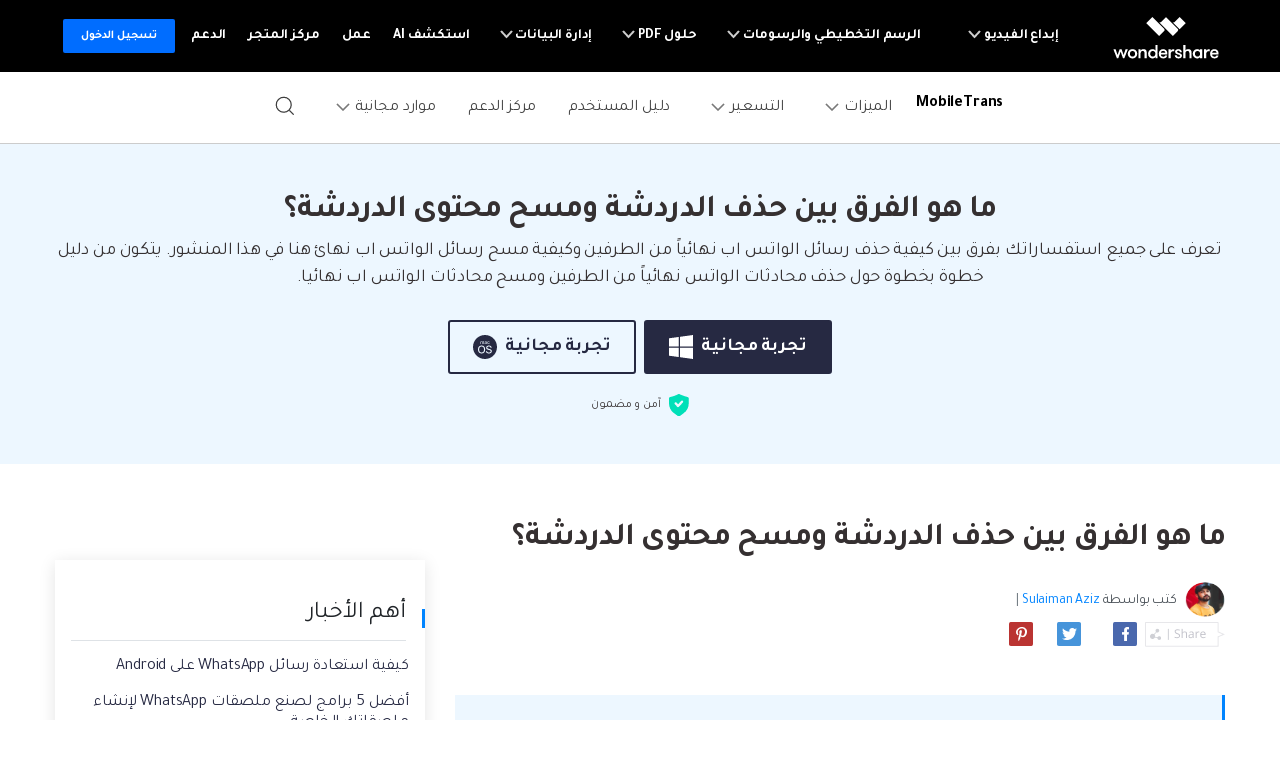

--- FILE ---
content_type: text/html
request_url: https://mobiletrans.wondershare.com/ar/whatsapp/clear-chat-vs-delete-chat.html
body_size: 24569
content:
<!-- -->






<!DOCTYPE html>
<html lang="ar">
<head>
    <meta charset="utf-8">
    <!-- Google Tag Manager -->
<script>(function(w,d,s,l,i){w[l]=w[l]||[];w[l].push({'gtm.start':
  new Date().getTime(),event:'gtm.js'});var f=d.getElementsByTagName(s)[0],
  j=d.createElement(s),dl=l!='dataLayer'?'&l='+l:'';j.async=true;j.src=
  'https://www.googletagmanager.com/gtm.js?id='+i+dl;f.parentNode.insertBefore(j,f);
  })(window,document,'script','dataLayer','GTM-57FR6ZG');</script>
  <!-- End Google Tag Manager -->
    <meta http-equiv="X-UA-Compatible" content="IE=edge">
    <meta name="viewport" content="width=device-width,initial-scale=1.0">
    <link rel="shortcut icon" href="https://mobiletrans.wondershare.com/favicon.ico" mce_href="https://mobiletrans.wondershare.com/favicon.ico" type="image/x-icon" />
    <title>ما هو الفرق بين حذف الدردشة ومسح محتوى الدردشة</title>
    <meta name="description" content="تعرف على جميع استفساراتك بفرق بين كيفية حذف رسائل الواتس اب نهائياً من الطرفين وكيفية مسح رسائل الواتس اب نهائ هنا في هذا المنشور. يتكون من دليل خطوة بخطوة حول حذف محادثات الواتس نهائياً من الطرفين ومسح محادثات الواتس اب نهائيا." />

    <link rel="stylesheet" href="https://neveragain.allstatics.com/2019/assets/style/bootstrap-mobiletrans.min.css">
    <link rel="stylesheet" href="https://mobiletrans.wondershare.com/assets/css/app.css">
    
    <link rel="canonical" href="https://mobiletrans.wondershare.com/ar/whatsapp/clear-chat-vs-delete-chat.html" />
   


    <style>
      .comment-block-box .author-info .left .author-img img {width: 96px;height: 96px;}
        @media (max-width: 1366px) {
            .wsc-seasonal-container,#KCYGY {
                height: 70px!important;
            }
        }
  .wsc-icon.ml-2 { margin-right: .5rem !important; margin-left: 0 !important; }
    </style>

<script type="application/ld+json">
{
  "@context": "https://schema.org",
  "@type": "NewsArticle",
  "mainEntityOfPage": {
    "@type": "WebPage",
    "@id": "https://mobiletrans.wondershare.com/ar/whatsapp/clear-chat-vs-delete-chat.html"
  },
  "headline": "ما هو الفرق بين حذف الدردشة ومسح محتوى الدردشة",
  "description": "تعرف على جميع استفساراتك بفرق بين كيفية حذف رسائل الواتس اب نهائياً من الطرفين وكيفية مسح رسائل الواتس اب نهائ هنا في هذا المنشور. يتكون من دليل خطوة بخطوة حول حذف محادثات الواتس نهائياً من الطرفين ومسح محادثات الواتس اب نهائيا.",
  "image": "https://mobiletrans.wondershare.com/images/images2019/blog/phone-to-phone-transfer.jpg",  
  "author": {
    "@type": "Organization",
    "name": "Sulaiman Aziz"
  },  
  "publisher": {
    "@type": "Organization",
    "name": "Wondershare MobileTrans",
    "logo": {
      "@type": "ImageObject",
      "url": "https://mobiletrans.wondershare.com/images/images2019/icon_img/mobiletrans.png",
      "width": 280,
      "height": 60
    }
  },
  "datePublished": "",
  "dateModified": ""
}
</script>

</head>
<body data-pro="mobiletrans" data-cat="template" data-nav="basic" data-sys="auto" data-dev="auto">
<style>
  .addthis-smartlayers-mobile{display:none}
  .upload-box {
      
      top:0;
      width: 100%;
      background: #ffffff;
      z-index:100;
    }
  </style>
  <div class="d-sm-none" style="min-height: 72px;">
    <div class="sys-ios upload-box" onclick="$('.upload-box').hide()">
      <div class="py-3">
        <div class="container container-xl p-0">
          <div class="row align-items-center no-gutters">
            <div class="col-9">
              <div class="d-flex align-items-center">
                <div style="width: 38px;line-height: 40px;text-align: center;"><svg t="1650618211451" class="icon" viewBox="0 0 1024 1024" version="1.1" xmlns="http://www.w3.org/2000/svg" p-id="2004" width="10" height="10"><path d="M512 456.310154L94.247385 38.557538a39.542154 39.542154 0 0 0-55.689847 0 39.266462 39.266462 0 0 0 0 55.689847L456.310154 512 38.557538 929.752615a39.542154 39.542154 0 0 0 0 55.689847 39.266462 39.266462 0 0 0 55.689847 0L512 567.689846l417.752615 417.752616c15.163077 15.163077 40.290462 15.36 55.689847 0a39.266462 39.266462 0 0 0 0-55.689847L567.689846 512 985.442462 94.247385a39.542154 39.542154 0 0 0 0-55.689847 39.266462 39.266462 0 0 0-55.689847 0L512 456.310154z" p-id="2005" fill="#666666"></path></svg></div>
                <a href="https://app.adjust.com/hleafm6" rel="nofollow" target="_blank"><img src="https://neveragain.allstatics.com/2019/assets/icon/logo/mobiletrans-square.svg" class="img-fluid" alt="mobiletrans logo" style="width: 40px"></a>
                <div class="mr-2">
                  <h6 class="mb-0 mt-1" style="font-size: 14px;">MobileTrans</h6>
                  <p class="mb-0 font-size-small text-gray-8 mt-2">نقل بيانات الهاتف بدون الكمبيوتر</p>
                </div>
              </div>
              
            </div>
            <div class="col-3">
              <div class="ml-3"><a href="https://app.adjust.com/hleafm6" rel="nofollow" target="_blank" class="btn btn-sm btn-outline-action" style="border-radius: 10px;padding:8px 10px">فتح</a></div>
            </div>
          </div>
        </div>
      </div>
    </div>
    <div class="sys-android upload-box" onclick="$('.upload-box').hide()">
      <div class="py-3">
        <div class="container container-xl p-0">
          <div class="row align-items-center no-gutters">
            <div class="col-10">
              <div class="d-flex align-items-center">
                <div style="width: 38px;line-height: 40px;text-align: center;"><svg t="1650618211451" class="icon" viewBox="0 0 1024 1024" version="1.1" xmlns="http://www.w3.org/2000/svg" p-id="2004" width="10" height="10"><path d="M512 456.310154L94.247385 38.557538a39.542154 39.542154 0 0 0-55.689847 0 39.266462 39.266462 0 0 0 0 55.689847L456.310154 512 38.557538 929.752615a39.542154 39.542154 0 0 0 0 55.689847 39.266462 39.266462 0 0 0 55.689847 0L512 567.689846l417.752615 417.752616c15.163077 15.163077 40.290462 15.36 55.689847 0a39.266462 39.266462 0 0 0 0-55.689847L567.689846 512 985.442462 94.247385a39.542154 39.542154 0 0 0 0-55.689847 39.266462 39.266462 0 0 0-55.689847 0L512 456.310154z" p-id="2005" fill="#666666"></path></svg></div>
                <a href="https://app.adjust.com/pvi0q2h" rel="nofollow" target="_blank"><img src="https://neveragain.allstatics.com/2019/assets/icon/logo/wutsapper-square.svg" class="img-fluid" alt="mobiletrans logo" style="width: 40px"></a>
                <div class="mr-2">
                  <h6 class="mb-0 mt-1" style="font-size: 14px;">Mutsapper</h6>
                  <p class="mb-0 font-size-small text-gray-8 mt-2">نقل بيانات WhatsApp بدون الكمبيوتر</p>
                </div>
              </div>
              
            </div>
            <div class="col-2">
              <div class="ml-3"><a href="https://app.adjust.com/pvi0q2h" rel="nofollow" target="_blank" class="btn btn-sm btn-outline-action" style="border-radius: 10px;padding:8px 10px">فتح</a></div>
            </div>
          </div>
        </div>
      </div>
    </div>
  </div><!--<div data-toggle="ad" data-text="✨🌙يقدم MobileTrans عروض العيد، ويمكنك الآن الاستفادة من خصم 20%! " data-link="https://mobiletrans.wondershare.com/ar/sales-promotion.html?from=topbanner" data-link-text="احصل عليه الآن! >>" ></div>-->
<link href="https://fonts.googleapis.com/css2?family=Tajawal:wght@400;700&display=swap" rel="stylesheet">
<style>
  body, .tooltip, .popover {font-family: "Tajawal", "neuzeit-grotesk", -apple-system, BlinkMacSystemFont, "Segoe UI", Roboto, "Helvetica Neue", Arial, "Noto Sans", sans-serif, "Apple Color Emoji", "Segoe UI Emoji", "Segoe UI Symbol", "Noto Color Emoji";}
  h1, h2, h3, h4, h5, h6, .h1, .h2, .h3, .h4, .h5, .h6 {font-family: "Tajawal", "Outfit", -apple-system, BlinkMacSystemFont, "Segoe UI", Roboto, "Helvetica Neue", Arial, "Noto Sans", sans-serif, "Apple Color Emoji", "Segoe UI Emoji", "Segoe UI Symbol", "Noto Color Emoji"!important;}
</style>
<!-- End Uniform Font in Arabic -->
<!-- Google Tag Manager (noscript) -->
<noscript><iframe src="https://www.googletagmanager.com/ns.html?id=GTM-WRMX62N" height="0" width="0" style="display:none;visibility:hidden"></iframe></noscript>
<!-- End Google Tag Manager (noscript) -->
<style>
  .wsc-header2020-navbar-nav-toggle .left{flex-shrink: 0;}
  @media (max-width: 992px) {
    .wsc-header.fixed-header {position: -webkit-sticky;position: sticky;top: 0;}
  }
  /*bottom fixed download*/
  .fix_bottom {opacity: 0; padding:1rem 0; width: 100%; position: fixed; z-index:7; bottom: -100%; left: 0; font-size:1.5rem; line-height: 1.5rem;-webkit-transition: all 0.3s;-moz-transition: all 0.3s;transition: all 0.3s;}
  .fix_bottom.active {opacity: 1; bottom: 0;}
  .fix_bottom span {display: inline-block; padding:10px;}
  .fix_bottom a {display: inline-block; margin: 0 5px;}
  @media (max-width: 992px) {
    .fix_bottom span {display: block; padding: 0 0 10px;}
  }
  @media (max-width: 767px) {
    .fix_bottom {padding:10px 0; font-size: 1rem;line-height: 1rem;}
    .fix_bottom a img {height:36px;}
  }
</style>
<style>
    .wsc-header2020 .wsc-header2020-navbar-mobiletrans .wsc-header2020-navbar-linkBtn,.wsc-header2020 .wsc-header2020-navbar-mobiletrans .wsc-header2020-navbar-linkBtn-outline {border-radius: 4px;font-weight: 700;}
    .wsc-header2020 .products-menu .wsc-header2020-dropdownMenuBody-item {padding: 24px;}
    .wsc-header2020 .products-menu .wsc-header2020-dropdownMenuBody-desc {min-height: auto;line-height: 22px;}
    .wsc-header2020 .products-menu h6.item-title {font-weight: 900;font-size: 18px;}
    .wsc-header2020 .products-menu .row {margin: 0 -4px;}
    .wsc-header2020 .products-menu .item-wrapper {padding: 8px 4px;}
    .wsc-header2020 .products-menu .item-wrapper .wsc-header2020-dropdownMenuBody-box {padding: 8px 24px 8px 8px;}
    .wsc-header2020 .products-menu .wsc-header2020-dropdownMenuBody-subtitle .new-tag {color: #fff;background: linear-gradient(90.86deg, #FF0000 -2.96%, #FF003D -2.95%, #FF8A00 106.38%);display: inline-block;margin-left: 6px;border-radius: 8px 0;font-size: 12px;padding: 2px 10px 1px 10px;font-weight: 700;margin-top: -3px;}
    
    @media (min-width: 1280px) {
      .wsc-header2020 .products-menu .wsc-header2020-dropdownMenuBody-item {padding:0 24px}
      .wsc-header2020 .products-menu h6.item-title {text-align: center;}
      .wsc-header2020 .products-menu .item-wrapper {padding: 16px 4px;}
      .wsc-header2020 .products-menu .app-wrapper .item-wrapper {padding: 4px;}
      .wsc-header2020 .products-menu .online-wrapper .wsc-header2020-dropdownMenuBody-box {padding:8px 0;}
    }
  
    @media (min-width: 1600px) {
      .wsc-header2020 .products-menu .wsc-header2020-dropdownMenuBody-item {padding:0 64px}
      .wsc-header2020 .products-menu h6.item-title {padding-bottom: 16px;}
    }
  </style>
<link rel="stylesheet" href="https://neveragain.allstatics.com/2019/assets/style/wsc-header-footer-2020.min.css" />
<link rel="stylesheet" href="https://www.wondershare.com/assets/header-footer-2021.css">
<style>
@media (min-width: 1280px){
.wsc-header2020 .wsc-header202004-navbar-wondershare .wsc-header2020-navbar-item {
    padding: 0 3px;
}}
</style>
<link rel="stylesheet" href="https://www.wondershare.com/assets/global.min.css">
<style>.wsc-header2020 .wsc-header2020-dropdownMenuBody-desc{white-space: normal}</style>
<style>
body {direction: rtl;text-align: right;}
.wsc-header2020 .wsc-header2020-dropdownMenuBody-subtitle .new-tag {
    color: #fff;
    background: linear-gradient(90.86deg, #FF0000 -2.96%, #FF003D -2.95%, #FF8A00 106.38%);
    display: inline-block;
    margin-right: 6px;
    border-radius: 8px 0;
    font-size: 12px;
    padding: 2px 10px 1px 10px;
    font-weight: 700;
    margin-top: -3px;
}
.wsc-header2020 .wsc-header2020-dropdownMenuBodyList-icon{margin-left:16px !important;margin-right: 0 !important;}
.wsc-header2020 .wsc-header2020-dropdownMenuBodyList-pic{margin-right: 0 !important;margin-left: 16px !important;}
.wsc-header2020 .wsc-header2020-dropdownMenuBodyList-desc{padding: 8px 44px 0 0 !important;}
.wsc-header2020 .wsc-header2020-dropdownMenuBodyList-text .wsc-header2020-dropdownMenuBodyList-desc{padding: 8px 0 0 !important;}
</style>

<style>
      @media (min-width: 1280px) {
        .wsc-header2020 .wsc-header2020-navbar-main .wsc-header2020-navbar-brand a {
          padding-right: 0.5rem;
        }
        .wsc-header2020 .wsc-header2020-dropdownMenuBody-title {
          padding-right: 0;
        }
      }
      .wsc-header2020 .wsc-header2020-navbar-main .wsc-header2020-navbar-brand img {
        margin-left: 0;
      }
      @media (min-width: 992px) {
        .wsc-header2020-navbar-master .wsc-header2020-navbar-nav-toggle .border-control {
          border-right: 0;
          border-left: 1px solid rgba(0, 0, 0, 0.1);
        }
      }
      @media (min-width: 1280px) {
        .wsc-header2020 .wsc-header2020-navbar-main .wsc-header2020-navbar-brand {
          padding: 20px 10px !important;
        }
        .wsc-footer2020 .wsc-footer202004-top .wsc-footer2020-subnav {
          padding: 60px 150px 60px 0 !important;
          text-align: right !important;
        }
        .wsc-footer2020 .wsc-footer202004-top .wsc-footer2020-nav {
          border-left: 1px solid rgba(255, 255, 255, 0.2) !important;
          border-right: 0 !important;
        }
        .wsc-footer2020 .wsc-footer202004-top .wsc-footer2020-dropdown:nth-child(5) {
          left: -25px !important;
          right: initial !important;
        }
        .wsc-footer2020 .wsc-footer2020-bottom .wsc-footer2020-copyright-link:last-child {
          padding: 0 52px 0 0 !important;
        }

        .wsc-header2020 .wsc-header2020-navbar-main .wsc-header2020-mobile-button {
          display: none;
        }
        .wsc-header2020 .wsc-header2020-navbar-main .navbar-mobile-download {
          display: none;
        }
      }
      @media (max-width: 1279.98px) {
        .wsc-header2020 .wsc-header2020-navbar-main .pc-show {
          display: none;
        }
        .wsc-header2020 .wsc-header2020-navbar-main .wsc-header2020-navbar-content {
          justify-content: flex-start;
        }
        .wsc-header2020 .wsc-header2020-navbar-main .wsc-header2020-mobile-button {
          display: inline-block;
          position: absolute;
          top: 50%;
          left: 50px;
          transform: translateY(-50%);
          background-color: #0084ff;
          border-radius: 4px;
          color: #fff;
          font-weight: 700;
          font-size: 14px;
          line-height: 1.4;
          letter-spacing: -2%;
          padding: 7px 12.5px;
          font-weight: 700;
          text-decoration: none;
        }
        .wsc-header2020 .wsc-header2020-navbar-main .navbar-mobile-download {
          display: block;
          padding: 16px;
        }
        .wsc-header2020 .wsc-header2020-navbar-main .mobile-search {
          display: block;
          border-radius: 4px;
          border: 1px solid #000;
          padding: 12px 11px;
          display: flex;
          align-items: center;
          background-color: transparent;
          margin-bottom: 10px;
          font-weight: 400;
          font-size: 16px;
          line-height: 18px;
          letter-spacing: -0.5px;
          opacity: 0.2;
          gap: 4px;
          text-decoration: none;
        }
        .wsc-header2020 .wsc-header2020-navbar-main .mobile-download {
          display: block;
          background-color: #0084ff;
          border-radius: 6px;
          color: #fff;
          font-weight: 700;
          font-size: 14px;
          line-height: 16.8px;
          letter-spacing: -2%;
          text-align: center;
          padding: 12px;
        }
      }
    </style>
<header class="wsc-header2020 wsc-header-ar wsc-header-mobiletrans">
      <nav class="wsc-header2020-navbar-master wsc-header202004-navbar-wondershare">
        <div class="wsc-header2020-container">
          <div class="wsc-header2020-navbar-content">
            <div class="wsc-header2020-navbar-brand">
              <a href="https://www.wondershare.ae/" rel="nofollow" target="_blank"><span style="display: none">wondershare</span></a>
            </div>

            <button class="wsc-header2020-navbar-collapse-toggle" type="button" aria-expanded="false">
              <svg class="wsc-header2020-navbar-collapse-toggle-icon" width="24" height="24" viewBox="0 0 24 24" fill="none" xmlns="http://www.w3.org/2000/svg">
                <path d="M4 6H20M20 12L4 12M20 18H4" stroke="white" stroke-width="1.5"></path>
              </svg>
              <svg
                class="wsc-header2020-navbar-collapse-toggle-icon-close"
                width="24"
                height="24"
                viewBox="0 0 24 24"
                fill="none"
                xmlns="http://www.w3.org/2000/svg">
                <path d="M18 18L12 12M6 6L12 12M18 6L12 12M6 18L12 12" stroke="white" stroke-width="1.5"></path>
              </svg>
            </button>
            <div class="wsc-header2020-navbar-collapse">
              <ul class="wsc-header2020-navbar-nav active_menu">
                <li class="wsc-header2020-navbar-item with-toggle">
                  <a class="wsc-header2020-navbar-link active_menu_a" href="javascript:"
                    >إبداع الفيديو
                    <svg class="ml-2" width="13" height="9" viewBox="0 0 13 9" fill="none" xmlns="https://www.w3.org/2000/svg">
                      <path d="M12 1L6.5 7L1 1" stroke="currentColor" stroke-width="2" />
                    </svg>
                  </a>
                  <div class="wsc-header2020-navbar-nav-toggle creativity">
                    <div class="row no-gutters px-4">
                      <div class="left border-control">
                        <div class="mb-4 font-size-small">إبداع الفيديو</div>
                        <a href="https://filmora.wondershare.ae/" target="_blank" class="d-flex align-items-center mb-4">
                          <img src="https://neveragain.allstatics.com/2019/assets/icon/logo/filmora-square.svg" alt="wondershare filmora logo" />
                          <div class="pr-2">
                            <strong class="text-black">Filmora</strong>
                            <div class="font-size-small">تحرير الفيديو بسهولة.</div>
                          </div>
                        </a>
                        <a href="https://uniconverter.wondershare.ae/" target="_blank" class="d-flex align-items-center mb-4">
                          <img src="https://neveragain.allstatics.com/2019/assets/icon/logo/uniconverter-square.svg" alt="wondershare uniconverter logo" />
                          <div class="pr-2">
                            <strong class="text-black">UniConverter</strong>
                            <div class="font-size-small">تحويل الوسائط عالي السرعة.</div>
                          </div>
                        </a>
                        <a href="https://democreator.wondershare.com/" target="_blank" class="d-flex align-items-center mb-4">
                          <img src="https://neveragain.allstatics.com/2019/assets/icon/logo/democreator-square.svg" alt="wondershare democreator logo" />
                          <div class="pr-2">
                            <strong class="text-black">DemoCreator</strong>
                            <div class="font-size-small">تسجيل شاشة البرنامج التعليمي.</div>
                          </div>
                        </a>
                        <a href="https://virbo.wondershare.com/" target="_blank" class="d-flex align-items-center mb-4">
                          <img src="https://neveragain.allstatics.com/2019/assets/icon/logo/virbo-square.svg" alt="wondershare virbo logo" />
                          <div class="pr-2">
                            <strong class="text-black">Virbo</strong>
                            <div class="font-size-small">AI Video & AI Generator</div>
                          </div>
                        </a>
                        <a href="https://filmstock.wondershare.com/" target="_blank" class="d-flex align-items-center mb-4">
                          <img src="https://neveragain.allstatics.com/2019/assets/icon/logo/filmstock-square.svg" alt="wondershare filmstock logo" />
                          <div class="pr-2">
                            <strong class="text-black">Filmstock</strong>
                            <div class="font-size-small">تأثيرات الفيديو والموسيقى والمزيد.</div>
                          </div>
                        </a>
                        <a href="https://www.wondershare.ae/products-solutions/all-products.html#creativity" target="_blank" class="vap-btn mt-2"
                          >مشاهدة جميع المنتجات</a
                        >
                      </div>
                      <div class="right">
                        <div class="mt-lg-0 my-4 font-size-small">Explore</div>
                        <ul class="list-unstyled explore">
                          <li><a href="https://www.wondershare.ae/products-solutions/digital-creativity/" target="_blank" class="text-black">ملخص</a></li>
                          <li>
                            <a href="https://www.wondershare.ae/products-solutions/digital-creativity/video.html" target="_blank" class="text-black">Video</a>
                          </li>
                          <li>
                            <a href="https://www.wondershare.ae/products-solutions/digital-creativity/photo.html" target="_blank" class="text-black">Photo</a>
                          </li>
                          <li><a href="https://www.wondershare.com/creative-center.html" target="_blank" class="text-black">Creative Center</a></li>
                        </ul>
                      </div>
                    </div>
                  </div>
                </li>
                <li class="wsc-header2020-navbar-item with-toggle">
                  <a class="wsc-header2020-navbar-link active_menu_a" href="javascript:"
                    >الرسم التخطيطي والرسومات
                    <svg class="ml-2" width="13" height="9" viewBox="0 0 13 9" fill="none" xmlns="https://www.w3.org/2000/svg">
                      <path d="M12 1L6.5 7L1 1" stroke="currentColor" stroke-width="2" />
                    </svg>
                  </a>
                  <div class="wsc-header2020-navbar-nav-toggle diagram-grahics">
                    <div class="row no-gutters px-4">
                      <div class="left border-control">
                        <div class="mb-4 font-size-small">منتجات الرسم التخطيطي والرسومات</div>
                        <a href="https://www.edrawsoft.com/edraw-max/" rel="nofollow" target="_blank" class="d-flex align-items-center mb-4">
                          <img
                            src="https://neveragain.allstatics.com/2019/assets/icon/logo/edraw-max-square.svg"
                            width="40"
                            height="40"
                            alt="wondershare edrawmax logo" />
                          <div class="pr-2">
                            <strong class="text-black">EdrawMax</strong>
                            <div class="font-size-small">رسم تخطيطي بسيط.</div>
                          </div>
                        </a>
                        <a href="https://www.edrawsoft.com/mindmaster/" rel="nofollow" target="_blank" class="d-flex align-items-center mb-4">
                          <img src="https://neveragain.allstatics.com/2019/assets/icon/logo/edraw-mindmaster-square.svg" alt="wondershare EdrawMind logo" />
                          <div class="pr-2">
                            <strong class="text-black">EdrawMind</strong>
                            <div class="font-size-small">رسم الخرائط الذهنية التعاوني.</div>
                          </div>
                        </a>
                        <a href="https://www.edrawsoft.com/edraw-project/" rel="nofollow" target="_blank" class="d-flex align-items-center mb-4">
                          <img
                            src="https://neveragain.allstatics.com/2019/assets/icon/logo/edraw-project-square.svg"
                            width="40"
                            height="40"
                            alt="wondershare edrawproj logo" />
                          <div class="pr-2">
                            <strong class="text-black">EdrawProj</strong>
                            <div class="font-size-small">A professional Gantt chart tool.</div>
                          </div>
                        </a>
                        <a href="https://www.wondershare.ae/products-solutions/all-products.html#graphic" target="_blank" class="vap-btn mt-2"
                          >مشاهدة جميع المنتجات</a
                        >
                      </div>
                      <div class="right">
                        <div class="mt-lg-0 my-4 font-size-small">Explore</div>
                        <ul class="list-unstyled explore">
                          <li>
                            <a href="https://www.wondershare.ae/products-solutions/office-productivity/graphic.html" target="_blank" class="text-black">ملخص</a>
                          </li>
                          <li><a href="https://www.edrawmax.com/templates/" rel="nofollow" target="_blank" class="text-black">قوالب الرسم التخطيطي</a></li>
                        </ul>
                      </div>
                    </div>
                  </div>
                </li>
                <li class="wsc-header2020-navbar-item with-toggle">
                  <a class="wsc-header2020-navbar-link active_menu_a" href="javascript:"
                    >حلول PDF
                    <svg class="ml-2" width="13" height="9" viewBox="0 0 13 9" fill="none" xmlns="https://www.w3.org/2000/svg">
                      <path d="M12 1L6.5 7L1 1" stroke="currentColor" stroke-width="2" />
                    </svg>
                  </a>
                  <div class="wsc-header2020-navbar-nav-toggle pdf">
                    <div class="row no-gutters px-4">
                      <div class="left border-control">
                        <div class="mb-4 font-size-small">منتجات حلول PDF</div>
                        <a href="https://pdf.wondershare.ae/" target="_blank" class="d-flex align-items-center mb-4">
                          <img src="https://neveragain.allstatics.com/2019/assets/icon/logo/pdfelement-square.svg" alt="wondershare pdfelement logo" />
                          <div class="pr-2">
                            <strong class="text-black">PDFelement</strong>
                            <div class="font-size-small">إنشاء وتحرير ملفات PDF.</div>
                          </div>
                        </a>
                        <a href="https://pdf.wondershare.com/document-cloud/" target="_blank" class="d-flex align-items-center mb-4">
                          <img src="https://neveragain.allstatics.com/2019/assets/icon/logo/document-cloud-square.svg" alt="wondershare document cloud logo" />
                          <div class="pr-2">
                            <strong class="text-black">Document Cloud</strong>
                            <div class="font-size-small">إدارة المستندات المستندة إلى السحابة.</div>
                          </div>
                        </a>
                        <a href="https://www.wondershare.ae/products-solutions/all-products.html#document" target="_blank" class="vap-btn mt-2"
                          >مشاهدة جميع المنتجات</a
                        >
                      </div>
                      <div class="right">
                        <div class="mt-lg-0 my-4 font-size-small">Explore</div>
                        <ul class="list-unstyled explore">
                          <li>
                            <a href="https://www.wondershare.ae/products-solutions/office-productivity/document.html" target="_blank" class="text-black"
                              >ملخص</a
                            >
                          </li>
                          <li><a href="https://pdf.wondershare.com/how-to/merge-pdf.html" target="_blank" class="text-black">دمج ملفات PDF</a></li>
                          <li><a href="https://pdf.wondershare.com/convert-pdf.html" target="_blank" class="text-black">محول PDF</a></li>
                          <li><a href="https://pdf.wondershare.com/free-pdf-templates.html" target="_blank" class="text-black">قوالب PDF</a></li>
                        </ul>
                      </div>
                    </div>
                  </div>
                </li>
                <li class="wsc-header2020-navbar-item with-toggle">
                  <a class="wsc-header2020-navbar-link active_menu_a" href="javascript:"
                    >إدارة البيانات
                    <svg class="ml-2" width="13" height="9" viewBox="0 0 13 9" fill="none" xmlns="https://www.w3.org/2000/svg">
                      <path d="M12 1L6.5 7L1 1" stroke="currentColor" stroke-width="2" />
                    </svg>
                  </a>
                  <div class="wsc-header2020-navbar-nav-toggle utility">
                    <div class="row no-gutters px-4">
                      <div class="left border-control">
                        <div class="mb-4 font-size-small">منتجات المرافق</div>
                        <a href="https://recoverit.wondershare.ae/" target="_blank" class="d-flex align-items-center mb-4">
                          <img src="https://neveragain.allstatics.com/2019/assets/icon/logo/recoverit-square.svg" alt="wondershare recoverit logo" />
                          <div class="pr-2">
                            <strong class="text-black">Recoverit</strong>
                            <div class="font-size-small">استعادة الملفات المفقودة.</div>
                          </div>
                        </a>
                        <a href="https://drfone.wondershare.ae/" target="_blank" class="d-flex align-items-center mb-4">
                          <img src="https://neveragain.allstatics.com/2019/assets/icon/logo/drfone-square.svg" alt="wondershare drfone logo" />
                          <div class="pr-2">
                            <strong class="text-black">Dr.Fone</strong>
                            <div class="font-size-small">إدارة الأجهزة النقالة.</div>
                          </div>
                        </a>
                        <a href="https://famisafe.wondershare.com/" target="_blank" class="d-flex align-items-center mb-4">
                          <img src="https://neveragain.allstatics.com/2019/assets/icon/logo/famisafe-square.svg" alt="wondershare famisafe logo" />
                          <div class="pr-2">
                            <strong class="text-black">FamiSafe</strong>
                            <div class="font-size-small">الرقابة الأبوية والمراقبة.</div>
                          </div>
                        </a>
                        <a href="https://mobiletrans.wondershare.com/ar/" target="_blank" class="d-flex align-items-center mb-4">
                          <img src="https://neveragain.allstatics.com/2019/assets/icon/logo/mobiletrans-square.svg" alt="wondershare mobiletrans logo" />
                          <div class="pr-2">
                            <strong class="text-black">MobileTrans</strong>
                            <div class="font-size-small">نقل بيانات الجوال.</div>
                          </div>
                        </a>
                        <a href="https://recoverit.wondershare.ae/video-repair-tool.html" target="_blank" class="d-flex align-items-center mb-4">
                          <img src="https://neveragain.allstatics.com/2019/assets/icon/logo/repairit-square.svg" alt="wondershare repairit logo" />
                          <div class="pr-2">
                            <strong class="text-black">Repairit</strong>
                            <div class="font-size-small">استعادة الفيديو التالف.</div>
                          </div>
                        </a>
                        <a href="https://www.wondershare.ae/products-solutions/all-products.html#utility" target="_blank" class="vap-btn mt-2"
                          >مشاهدة جميع المنتجات</a
                        >
                      </div>
                      <div class="right">
                        <div class="mt-lg-0 my-4 font-size-small">Explore</div>
                        <ul class="list-unstyled explore">
                          <li><a href="https://www.wondershare.ae/products-solutions/data-management/" target="_blank" class="text-black">ملخص</a></li>
                          <li><a href="https://recoverit.wondershare.ae/data-recovery.html" target="_blank" class="text-black">استعادة الصور</a></li>
                          <li><a href="https://recoverit.wondershare.ae/video-repair-tool.html" target="_blank" class="text-black">إصلاح الفيديو</a></li>
                          <li>
                            <a href="https://mobiletrans.wondershare.com/ar/whatsapp-transfer-backup-restore.html " target="_blank" class="text-black"
                              >نقل WhatsApp</a
                            >
                          </li>
                          <li><a href="https://drfone.wondershare.ae/ios-update-problems.html" target="_blank" class="text-black">تحديث iOS</a></li>
                          <li><a href="https://famisafe.wondershare.com/share-live-location.html" target="_blank" class="text-black">تعقب الموقع</a></li>
                        </ul>
                      </div>
                    </div>
                  </div>
                </li>
                <li class="wsc-header2020-navbar-item">
                  <a class="wsc-header2020-navbar-link active_menu_a" href="https://www.wondershare.ae/ai.html" target="_blank">استكشف AI</a>
                </li>
                <li class="wsc-header2020-navbar-item">
                  <a class="wsc-header2020-navbar-link active_menu_a" href="https://www.wondershare.ae/business/enterprise.html" target="_blank">عمل</a>
                </li>
                <li class="wsc-header2020-navbar-item">
                  <a class="wsc-header2020-navbar-link active_menu_a" href="https://www.wondershare.ae/shop/individuals.html" target="_blank">مركز المتجر</a>
                </li>
                <li class="wsc-header2020-navbar-item">
                  <a class="wsc-header2020-navbar-link active_menu_a" href="https://support.wondershare.com/" target="_blank">الدعم</a>
                </li>
                <li class="wsc-header2020-navbar-item wondershare-user-panel log-out">
                  <a
                    data-href="https://accounts.wondershare.ae"
                    data-source=""
                    class="wsc-header2020-navbar-linkBtn login-link"
                    style="background-color: #006dff; color: #fff; font-weight: 600; border-radius: 4px"
                    >تسجيل الدخول</a
                  >
                </li>
                <li class="wsc-header2020-navbar-item wondershare-user-panel log-in">
                  <img class="avatar" src="https://images.wondershare.com/images2020/avatar-default.png" width="30" height="30" alt="avatar" />

                  <div class="ws-user-panel-dropdown">
                    <span class="ws-dropdown-item account_name"></span>
                    <a class="ws-dropdown-item account_url">مركز الحساب</a>
                    <a class="ws-dropdown-item account_url_sign_out">خروج</a>
                  </div>
                </li>
              </ul>
            </div>
          </div>
        </div>
      </nav>
      <nav class="wsc-header2020-navbar-main wsc-header2020-navbar-mobiletrans" style="--active-color: #0084ff">
        <div class="wsc-header2020-container">
          <div class="wsc-header2020-navbar-content">
            <div class="wsc-header2020-navbar-brand">
              <a href="https://download.wondershare.ae/mobiletrans_full5855.exe" class="sys-win">
                <img
                  loading="lazy"
                  src="https://neveragain.allstatics.com/2019/assets/icon/logo/mobiletrans-square.svg"
                  alt="mobiletrans"
                  width="32"
                  height="32"
                  class="m-0" />
              </a>
              <a href="https://download.wondershare.ae/mobiletrans_full8036.dmg" class="sys-mac">
                <img
                  loading="lazy"
                  src="https://neveragain.allstatics.com/2019/assets/icon/logo/mobiletrans-square.svg"
                  alt="mobiletrans"
                  width="32"
                  height="32"
                  class="m-0" />
              </a>
              <a href="https://app.adjust.com/1lbwrxhj_1lkc53gi" class="dev-mobile">
                <img
                  loading="lazy"
                  src="https://neveragain.allstatics.com/2019/assets/icon/logo/mobiletrans-square.svg"
                  alt="mobiletrans"
                  width="32"
                  height="32"
                  class="m-0" />
              </a>
              <a href="https://mobiletrans.wondershare.com/ar/" style="text-decoration: none; margin-left: -2px">
                <strong style="font-size: 16px; vertical-align: middle">MobileTrans</strong>
              </a>
            </div>
            <a class="wsc-header2020-mobile-button" href="https://app.adjust.com/1ln5xbwh_1lv3mwn6" target="_blank">جرّب الآن</a>
            <button class="wsc-header2020-navbar-collapse-toggle" type="button" aria-expanded="false" style="left: 16px; right: auto">
              <svg class="wsc-header2020-navbar-collapse-toggle-icon" width="24" height="24" viewBox="0 0 24 24" fill="none" xmlns="http://www.w3.org/2000/svg">
                <path d="M6 9L12 15L18 9" stroke="black" stroke-width="1.5"></path>
              </svg>
              <svg
                class="wsc-header2020-navbar-collapse-toggle-icon-close"
                width="24"
                height="24"
                viewBox="0 0 24 24"
                fill="none"
                xmlns="http://www.w3.org/2000/svg">
                <path d="M6 15L12 9L18 15" stroke="black" stroke-width="1.5" />
              </svg>
            </button>
            <div class="wsc-header2020-navbar-collapse">
              <ul class="wsc-header2020-navbar-nav">
                <li class="wsc-header2020-navbar-dropdown products-menu">
                  <nav class="wsc-header2020-navbarDropdown-toggle" aria-expanded="false">
                    <span> الميزات </span>
                    <div class="wsc-header2020-dropdown-icon">
                      <svg width="24" height="24" viewBox="0 0 24 24" fill="none" xmlns="http://www.w3.org/2000/svg">
                        <path d="M6 9L12 15L18 9" stroke="black" stroke-width="1.5" />
                      </svg>
                    </div>
                  </nav>

                  <div class="wsc-header2020-navbarDropdown-menu">
                    <div class="wsc-header2020-container">
                      <div class="wsc-header2020-dropdownMenu-content">
                        <div class="wsc-header2020-dropdownMenu-body">
                          <div class="wsc-header2020-dropdownMenuBody-content">
                            <div class="wsc-header2020-dropdownMenuBody-item desktop-wrapper" style="min-width: 60%">
                              <h6 class="item-title text-center">ميزات البرنامج</h6>
                              <div class="row">
                                <div class="col-lg-6 item-wrapper">
                                  <div class="d-flex align-items-center">
                                    <div class="flex-shrink-0">
                                      <img
                                        src="https://mobiletrans.wondershare.com/images/images2022/header/header-whatsapp-transfer.png"
                                        alt=""
                                        class="img-fluid" />
                                    </div>
                                    <div class="wsc-header2020-dropdownMenuBody-box">
                                      <h6 class="wsc-header2020-dropdownMenuBody-subtitle">
                                        <a href="https://mobiletrans.wondershare.com/ar/whatsapp-transfer-backup-restore.html" class="font-weight-bold"
                                          >WhatsApp Transfer</a
                                        >
                                      </h6>
                                      <p class="wsc-header2020-dropdownMenuBody-desc">
                                        نقل بيانات WhatsApp و WhatsApp Business والتطبيقات الاجتماعية بين أجهزة Android و iOS.
                                      </p>
                                    </div>
                                  </div>
                                </div>
                                <div class="col-lg-6 item-wrapper">
                                  <div class="d-flex align-items-center">
                                    <div class="flex-shrink-0">
                                      <img
                                        src="https://mobiletrans.wondershare.com/images/images2022/header/header-phone-transfer.png"
                                        alt=""
                                        class="img-fluid" />
                                    </div>
                                    <div class="wsc-header2020-dropdownMenuBody-box">
                                      <h6 class="wsc-header2020-dropdownMenuBody-subtitle">
                                        <a href="https://mobiletrans.wondershare.com/ar/phone-to-phone-transfer.html" class="font-weight-bold"
                                          >Phone Transfer</a
                                        >
                                      </h6>
                                      <p class="wsc-header2020-dropdownMenuBody-desc">
                                        نقل الرسائل والصور والفيديوهات وإلخ من هاتف إلى هاتف أو من هاتف إلى الكمبيوتر والعكس صحيح.
                                      </p>
                                    </div>
                                  </div>
                                </div>
                                <div class="col-lg-6 item-wrapper">
                                  <div class="d-flex align-items-center">
                                    <div class="flex-shrink-0">
                                      <img
                                        src="https://mobiletrans.wondershare.com/images/images2022/header/header-backup-restore.png"
                                        alt=""
                                        class="img-fluid" />
                                    </div>
                                    <div class="wsc-header2020-dropdownMenuBody-box">
                                      <h6 class="wsc-header2020-dropdownMenuBody-subtitle">
                                        <a href="https://mobiletrans.wondershare.com/ar/phone-backup-and-restore.html" class="font-weight-bold"
                                          >Backup & Restore</a
                                        >
                                      </h6>
                                      <p class="wsc-header2020-dropdownMenuBody-desc">
                                        عمل نسخ احتياطي الهاتف وبيانات WhatsApp على الكمبيوتر، واستعادتها بسهولة
                                      </p>
                                    </div>
                                  </div>
                                </div>
                                <div class="col-lg-6 item-wrapper">
                                  <div class="d-flex align-items-center">
                                    <div class="flex-shrink-0">
                                      <img
                                        src="https://mobiletrans.wondershare.com/images/images2022/header/header-playlist-transfer.png"
                                        alt=""
                                        class="img-fluid" />
                                    </div>
                                    <div class="wsc-header2020-dropdownMenuBody-box">
                                      <h6 class="wsc-header2020-dropdownMenuBody-subtitle">
                                        <a href="https://mobiletrans.wondershare.com/ar/playlist-transfer.html" class="font-weight-bold">Playlist Transfer</a>
                                        <span class="new-tag">جديد</span>
                                      </h6>
                                      <p class="wsc-header2020-dropdownMenuBody-desc">نقل قوائم تشغيل الموسيقى من خدمة بث إلى أخرى.</p>
                                    </div>
                                  </div>
                                </div>
                              </div>
                            </div>
                            <div class="wsc-header2020-dropdownMenuBody-hr-vertical"></div>
                            <div class="wsc-header2020-dropdownMenuBody-item app-wrapper" style="min-width: 32%">
                              <h6 class="item-title text-center">تطبيقات الهاتف</h6>
                              <div class="item-wrapper">
                                <div class="d-flex align-items-center">
                                  <div class="flex-shrink-0">
                                    <img
                                      src="https://neveragain.allstatics.com/2019/assets/icon/logo/wutsapper-square.svg"
                                      alt=""
                                      width="62"
                                      class="img-fluid" />
                                  </div>
                                  <div class="wsc-header2020-dropdownMenuBody-box">
                                    <h6 class="wsc-header2020-dropdownMenuBody-subtitle">
                                      <a href="https://mobiletrans.wondershare.com/ar/app/wondershare-wutsapper.html" class="font-weight-bold"
                                        >Mutsapper(سابق Wutsapper)</a
                                      >
                                    </h6>
                                    <p class="wsc-header2020-dropdownMenuBody-desc">نقل بيانات WhatsApp و WhatsApp Business بدون إعادة ضبط المصنع.</p>
                                  </div>
                                </div>
                              </div>
                              <div class="item-wrapper">
                                <div class="d-flex align-items-center">
                                  <div class="flex-shrink-0">
                                    <img
                                      src="https://neveragain.allstatics.com/2019/assets/icon/logo/mobiletrans-square.svg"
                                      alt=""
                                      width="62"
                                      class="img-fluid" />
                                  </div>
                                  <div class="wsc-header2020-dropdownMenuBody-box">
                                    <h6 class="wsc-header2020-dropdownMenuBody-subtitle">
                                      <a href="https://mobiletrans.wondershare.com/ar/app/phone-to-phone-transfer-app.html" class="font-weight-bold"
                                        >MobileTrans App</a
                                      >
                                    </h6>
                                    <p class="wsc-header2020-dropdownMenuBody-desc">نقل بيانات الهاتف وبيانات WhatsApp والملفات بين الأجهزة.</p>
                                  </div>
                                </div>
                              </div>
                              <div class="item-wrapper">
                                <div class="d-flex align-items-center">
                                  <div class="flex-shrink-0">
                                    <img
                                      src="https://neveragain.allstatics.com/2019/assets/icon/logo/ssf-whatsapp-square.svg"
                                      alt=""
                                      width="62"
                                      class="img-fluid" />
                                  </div>
                                  <div class="wsc-header2020-dropdownMenuBody-box">
                                    <h6 class="wsc-header2020-dropdownMenuBody-subtitle">
                                      <a href="https://mobiletrans.wondershare.com/status-saver-for-whatsapp.html" class="font-weight-bold"
                                        >Status Saver for WhatsApp</a
                                      >
                                    </h6>
                                    <p class="wsc-header2020-dropdownMenuBody-desc">
                                      حفاظ الحالة ، وقراءة الدردشات المحذوفة، واستخدام اثنين من WhatsApp، والمزيد من أجلك.
                                    </p>
                                  </div>
                                </div>
                              </div>
                            </div>
                            <!-- online产品 -->
                            <!-- <div class="wsc-header2020-dropdownMenuBody-hr-vertical"></div>
                          <div class="wsc-header2020-dropdownMenuBody-item online-wrapper" style="min-width: 23%">
                            <h6 class="item-title">Online</h6>
                            <div class="d-flex flex-xl-column  text-xl-center align-items-center">
                              <div class="flex-shrink-0">
                                <img src="https://mobiletrans.wondershare.com/images/images2022/header/header-heic-converter.png" alt="" class="img-fluid" />
                              </div>
                              <div class="wsc-header2020-dropdownMenuBody-box">
                                <h6 class="wsc-header2020-dropdownMenuBody-subtitle">
                                  <a href="https://mobiletrans.wondershare.com/heic-converter-online.html" class="font-weight-bold">HEIC Converter</a>
                                </h6>
                                <p class="wsc-header2020-dropdownMenuBody-desc">Convert HEIC files to JPG online for free.</p>
                              </div>
                            </div>
                          </div> -->
                            <!-- <div class="wsc-header2020-dropdownMenuBody-hr-vertical">
                              </div>
                              <div class="wsc-header2020-dropdownMenuBody-item">
                                <div class="wsc-header2020-dropdownMenuBody-box">
                                  <h6 class="wsc-header2020-dropdownMenuBody-subtitle">
                                    <a href="https://mobiletrans.wondershare.com/phone-backup-restore.html">
                                      MobileTrans - Restore
                                    </a>
                                  </h6>
                                  <p class="wsc-header2020-dropdownMenuBody-desc">
                                    Restore backup files to a phone, including iTunes and MobileTrans backup.
                                  </p>
                                </div>
                              </div> -->
                            <!-- online产品 -->
                          </div>
                        </div>
                      </div>
                    </div>
                  </div>
                </li>

                <!-- <li class="wsc-header2020-navbar-item">
                           <a class="wsc-header2020-navbar-link wsc-header-navbar-link-christmas-text" target="_blank" href="https://mobiletrans.wondershare.com/ar/sales-promotion.html?from=topnavigation">
                             <span style="color: #0e4a45"><strong>عروض العيد خصم %20</strong></span>
                             <img class="ml-1 mt-n3" src="https://images.wondershare.co.id/filmora/campaign/bulan_ramadan.gif" alt="ramadhan" width="60"/></a>
                             </li> -->
                <li class="wsc-header2020-navbar-dropdown">
                  <nav class="wsc-header2020-navbarDropdown-toggle" aria-expanded="false">
                    <span> التسعير </span>
                    <div class="wsc-header2020-dropdown-icon">
                      <svg width="24" height="24" viewBox="0 0 24 24" fill="none" xmlns="http://www.w3.org/2000/svg">
                        <path d="M6 9L12 15L18 9" stroke="black" stroke-width="1.5"></path>
                      </svg>
                    </div>
                  </nav>

                  <div class="wsc-header2020-navbarDropdown-menu">
                    <div class="wsc-header2020-container">
                      <div class="wsc-header2020-dropdownMenu-content">
                        <div class="wsc-header2020-dropdownMenu-body">
                          <div class="wsc-header2020-dropdownMenuBody-content">
                            <div class="wsc-header2020-dropdownMenuBody-item">
                              <div class="wsc-header2020-dropdownMenuBody-box">
                                <nav class="wsc-header2020-dropdownMenuBody-title wsc-header2020-mobile-show" aria-expanded="true"></nav>
                                <ul class="wsc-header2020-dropdownMenuBody-list">
                                  <li>
                                    <i class="wsc-header2020-dropdownMenuBodyList-icon">
                                      <img src="https://neveragain.allstatics.com/2019/assets/icon/brand/windows.svg" alt="" />
                                    </i>
                                    <a href="https://mobiletrans.wondershare.com/ar/buy/pricing-for-individuals-windows.html"> التسعير لنظام Windows </a>
                                  </li>
                                </ul>
                              </div>
                            </div>
                            <div class="wsc-header2020-dropdownMenuBody-hr-vertical"></div>
                            <div class="wsc-header2020-dropdownMenuBody-item">
                              <div class="wsc-header2020-dropdownMenuBody-box">
                                <nav class="wsc-header2020-dropdownMenuBody-title wsc-header2020-mobile-show" aria-expanded="true"></nav>
                                <ul class="wsc-header2020-dropdownMenuBody-list">
                                  <li>
                                    <i class="wsc-header2020-dropdownMenuBodyList-icon">
                                      <img src="https://neveragain.allstatics.com/2019/assets/icon/brand/macos.svg" alt="" />
                                    </i>
                                    <a href="https://mobiletrans.wondershare.com/ar/buy/pricing-for-individuals-mac.html"> التسعير لنظام Mac </a>
                                  </li>
                                </ul>
                              </div>
                            </div>
                            <!--  <div class="wsc-header2020-dropdownMenuBody-hr-vertical">
                        </div>
                        <div class="wsc-header2020-dropdownMenuBody-item">
                          <div class="wsc-header2020-dropdownMenuBody-box">
                            <nav class="wsc-header2020-dropdownMenuBody-title wsc-header2020-mobile-show"


                            aria-expanded="true">
                            </nav>
                            <ul class="wsc-header2020-dropdownMenuBody-list">
                              <li>
                                <i class="wsc-header2020-dropdownMenuBodyList-icon">
                                  <img src="https://neveragain.allstatics.com/2019/assets/icon/extra/briefcase.svg"
                                  alt="">
                                </i>
                                <a href="https://mobiletrans.wondershare.com/buy/pricing-for-business.html">
                                 التسعير للأعمال
                                </a>
                              </li>
                            </ul>
                          </div>
                        </div>
                        <div class="wsc-header2020-dropdownMenuBody-hr-vertical">
                        </div>
                        <div class="wsc-header2020-dropdownMenuBody-item">
                          <div class="wsc-header2020-dropdownMenuBody-box">
                            <nav class="wsc-header2020-dropdownMenuBody-title wsc-header2020-mobile-show"
                            aria-expanded="true">
                            </nav>
                            <ul class="wsc-header2020-dropdownMenuBody-list">
                              <li>

                                <i class="wsc-header2020-dropdownMenuBodyList-icon">
                                  <img src="https://mobiletrans.wondershare.com/images/images2019/icon_img/students.svg"
                                  alt="">
                                </i>
                                <a href="https://www.wondershare.com/shop/mobiletrans-studentdiscount/">
                                 التسعير للطلاب
                                </a>
                              </li>
                            </ul>
                          </div>
                        </div>-->
                          </div>
                        </div>
                      </div>
                    </div>
                  </div>
                </li>
                <!--<li class="wsc-header2020-navbar-item"><a class="wsc-header2020-navbar-link" href="https://mobiletrans.wondershare.com/ar/guide/">دليل</a></li>-->
                <li class="wsc-header2020-navbar-item">
                  <a class="wsc-header2020-navbar-link" href="https://mobiletrans.wondershare.com/ar/guide/">دليل المستخدم</a>
                </li>
                <li class="wsc-header2020-navbar-item">
                  <a class="wsc-header2020-navbar-link" href="https://mobiletrans.wondershare.com/ar/help-center/">مركز الدعم</a>
                </li>

                <li class="wsc-header2020-navbar-dropdown">
                  <nav class="wsc-header2020-navbarDropdown-toggle" aria-expanded="false">
                    <span> موارد مجانية </span>
                    <div class="wsc-header2020-dropdown-icon">
                      <svg width="24" height="24" viewBox="0 0 24 24" fill="none" xmlns="http://www.w3.org/2000/svg">
                        <path d="M6 9L12 15L18 9" stroke="black" stroke-width="1.5"></path>
                      </svg>
                    </div>
                  </nav>
                  <div class="wsc-header2020-navbarDropdown-menu">
                    <div class="wsc-header2020-container">
                      <div class="wsc-header2020-dropdownMenu-content">
                        <div class="wsc-header2020-dropdownMenu-body">
                          <div class="wsc-header2020-dropdownMenuBody-content">
                            <div class="wsc-header2020-dropdownMenuBody-item">
                              <div class="wsc-header2020-dropdownMenuBody-box">
                                <nav class="wsc-header2020-dropdownMenuBody-title" aria-expanded="false">
                                  <h5>المواضيع الرائجة</h5>
                                  <div class="wsc-header2020-dropdownMenuBodyTitle-icon">
                                    <svg width="24" height="24" viewBox="0 0 24 24" fill="none" xmlns="http://www.w3.org/2000/svg">
                                      <path d="M6 9L12 15L18 9" stroke="black" stroke-width="1.5"></path>
                                    </svg>
                                  </div>
                                </nav>
                                <ul class="wsc-header2020-dropdownMenuBody-list">
                                  <li>
                                    <i class="wsc-header2020-dropdownMenuBodyList-icon">
                                      <img src="https://mobiletrans.wondershare.com/images/images2019/feature/whatsapp-header.png" alt="" />
                                    </i>
                                    <span> نصائح نقل WhatsApp </span>
                                    <p class="wsc-header2020-dropdownMenuBodyList-desc">
                                      <a href="https://mobiletrans.wondershare.com/ar/whatsapp-tips/">
                                        أهم الاختراقات على WhatsApp لتحويلك إلى خبير في المراسلة.
                                      </a>
                                    </p>
                                  </li>
                                  <li>
                                    <i class="wsc-header2020-dropdownMenuBodyList-icon">
                                      <img src="https://mobiletrans.wondershare.com/images/images2019/feature/ios-header.png" alt="" />
                                    </i>
                                    <span> نصائح نقل iPhone </span>
                                    <p class="wsc-header2020-dropdownMenuBodyList-desc">
                                      <a href="https://mobiletrans.wondershare.com/ar/iphone-transfer/">
                                        قائمة بالنصائح الرائعة التي يجب أن تعرفها عند التبديل إلى iPhone الجديد.
                                      </a>
                                    </p>
                                  </li>
                                  <li>
                                    <i class="wsc-header2020-dropdownMenuBodyList-icon">
                                      <img src="https://mobiletrans.wondershare.com/images/images2019/feature/android-header.png" alt="" />
                                    </i>
                                    <span> نصائح نقل Android </span>
                                    <p class="wsc-header2020-dropdownMenuBodyList-desc">
                                      <a href="https://mobiletrans.wondershare.com/ar/android-transfer/">
                                        لقد جمعنا أفضل حيلنا لتحقيق أقصى استفادة من Android الجديد.
                                      </a>
                                    </p>
                                  </li>
                                  <li>
                                    <i class="wsc-header2020-dropdownMenuBodyList-icon">
                                      <img src="https://mobiletrans.wondershare.com/images/images2019/icloud24.png" alt="icloud" />
                                    </i>
                                    <span>نصائح نقل iCloud</span>
                                    <p class="wsc-header2020-dropdownMenuBodyList-desc">
                                      <a href="https://mobiletrans.wondershare.com/ar/icloud-transfer/">ما مدى روعة استخدامك لـ iCloud لنقل بيانات الهاتف؟</a>
                                    </p>
                                  </li>
                                </ul>
                              </div>
                            </div>
                            <!--<div class="wsc-header2020-dropdownMenuBody-hr-vertical">
                        </div>-->
                            <div class="wsc-header2020-dropdownMenuBody-item">
                              <div class="wsc-header2020-dropdownMenuBody-box">
                                <nav class="wsc-header2020-dropdownMenuBody-title" aria-expanded="false">
                                  <h5 class="wsc-header2020-mobile-show">المواضيع الجديدة</h5>
                                  <div class="wsc-header2020-dropdownMenuBodyTitle-icon">
                                    <svg width="24" height="24" viewBox="0 0 24 24" fill="none" xmlns="http://www.w3.org/2000/svg">
                                      <path d="M6 9L12 15L18 9" stroke="black" stroke-width="1.5"></path>
                                    </svg>
                                  </div>
                                </nav>
                                <ul class="wsc-header2020-dropdownMenuBody-list">
                                  <li>
                                    <i class="wsc-header2020-dropdownMenuBodyList-icon">
                                      <img src="https://mobiletrans.wondershare.com/images/en/MDM/MDM-header-02.png" alt="mdm header" />
                                    </i>
                                    <span>نصائح نقل التطبيقات</span>
                                    <p class="wsc-header2020-dropdownMenuBodyList-desc">
                                      <a href="https://mobiletrans.wondershare.com/ar/apps-manage/"
                                        >نصائح وحيل للاستفادة بشكل أكبر من LINE و Kik و Viber و WeChat.</a
                                      >
                                    </p>
                                  </li>
                                  <li>
                                    <i class="wsc-header2020-dropdownMenuBodyList-icon">
                                      <img src="https://mobiletrans.wondershare.com/images/images2019/feature/samsung-transfer.png" alt="" />
                                    </i>
                                    <span> نصائح نقل Samsung </span>
                                    <p class="wsc-header2020-dropdownMenuBodyList-desc">
                                      <a href="https://mobiletrans.wondershare.com/ar/samsung-transfer/">
                                        استكشف جهاز Samsung الخاص بك ولا تفوت أي شيء مفيد.
                                      </a>
                                    </p>
                                  </li>
                                  <li>
                                    <i class="wsc-header2020-dropdownMenuBodyList-icon">
                                      <img src="https://mobiletrans.wondershare.com/images/images2019/feature/ipad-header.png" alt="" />
                                    </i>
                                    <span> نصائح نقل iPad </span>
                                    <p class="wsc-header2020-dropdownMenuBodyList-desc">
                                      <a href="https://mobiletrans.wondershare.com/ar/ipad-transfer/"> اكتشف شيئًا جديدًا يجعلنا نحب iPad أكثر. </a>
                                    </p>
                                  </li>
                                  <li>
                                    <i class="wsc-header2020-dropdownMenuBodyList-icon">
                                      <img src="https://mobiletrans.wondershare.com/images/images2019/feature/itunes-header.png" alt="" />
                                    </i>
                                    <span> نصائح نقل iTunes </span>
                                    <p class="wsc-header2020-dropdownMenuBodyList-desc">
                                      <a href="https://mobiletrans.wondershare.com/ar/itunes-restore/">
                                        حوّل iTunes إلى مدير وسائط قوي مع بعض النصائح البسيطة.
                                      </a>
                                    </p>
                                  </li>
                                </ul>
                              </div>
                            </div>
                            <div class="wsc-header2020-dropdownMenuBody-hr-vertical"></div>
                            <div class="wsc-header2020-dropdownMenuBody-item">
                              <div class="wsc-header2020-dropdownMenuBody-box">
                                <nav class="wsc-header2020-dropdownMenuBody-title" aria-expanded="false">
                                  <h5>المقالات المتميزة</h5>
                                  <div class="wsc-header2020-dropdownMenuBodyTitle-icon">
                                    <svg width="24" height="24" viewBox="0 0 24 24" fill="none" xmlns="http://www.w3.org/2000/svg">
                                      <path d="M6 9L12 15L18 9" stroke="black" stroke-width="1.5"></path>
                                    </svg>
                                  </div>
                                </nav>
                                <ul class="wsc-header2020-dropdownMenuBody-list">
                                  <!--
                                <div class="wsc-header2020-dropdownMenuBodyList-box">
                                  <div class="wsc-header2020-dropdownMenuBodyList-pic">
                                   <a href="https://mobiletrans.wondershare.com/ar/buy/pricing-for-individuals-windows.html?from=trending"> <img src="https://mobiletrans.wondershare.com/images/ar/black_friday_2023_mobiletrans_icon_50_50.png"
                                    alt="black_friday_2023_mobiletrans"></a>
                                  </div>
                                  <div class="wsc-header2020-dropdownMenuBodyList-text">
                                    <span>
                                     <a href="https://mobiletrans.wondershare.com/ar/buy/pricing-for-individuals-windows.html?from=trending">عروض الجمعة السوداء</a>
                                    </span>
                                    <p class="wsc-header2020-dropdownMenuBodyList-desc"><a href="https://mobiletrans.wondershare.com/ar/buy/pricing-for-individuals-windows.html?from=trending">
                                 احصل على عروض حصرية لفترة محدودة بمناسبة الجمعة السوداء.</a>
                                    </p>
                                  </div>
                                </div>
                              </li>-->

                                  <li>
                                    <a href="https://mobiletrans.wondershare.com/ar/whatsapp/transfer-whatsapp-from-android-to-iphone.html?from=trending"
                                      >أفضل 6 طرق لنقل الواتساب من اندرويد الى ايفون</a
                                    >
                                  </li>
                                  <li>
                                    <a
                                      href="https://mobiletrans.wondershare.com/ar/whatsapp/restore-whatsapp-backup-from-google-drive-to-android.html?from=trending"
                                      >كيفية استعادة النسخة الاحتياطية للواتس اب من قوقل درايف</a
                                    >
                                  </li>
                                  <li>
                                    <a href="https://mobiletrans.wondershare.com/ar/whatsapp-tips/recover-deleted-whatsapp-android.html?from=trending"
                                      >كيفية استعادة رسائل الواتس اب القديمة بدون نسخ احتياطي</a
                                    >
                                  </li>
                                  <li>
                                    <a href="https://mobiletrans.wondershare.com/ar/iphone-backup/how-to-backup-iphone.html?from=trending"
                                      >جميع الطرق الممكنة لعمل النسخ الاحتياطي للايفون</a
                                    >
                                  </li>
                                  <li>
                                    <a href="https://mobiletrans.wondershare.com/ar/transfer/transfer-data-from-android-to-iphone.html?from=trending"
                                      >كيفية نقل البيانات من اندرويد الى ايفون</a
                                    >
                                  </li>
                                  <li>
                                    <a href="https://mobiletrans.wondershare.com/ar/iphone-transfer/transfer-data-from-iphone-to-iphone-13.html?from=trending"
                                      >طريقة نقل البيانات من ايفون الى ايفون</a
                                    >
                                  </li>
                                  <li>
                                    <a href="https://mobiletrans.wondershare.com/ar/iphone-transfer/import-photos-iphone-to-windows-10.html?from=trending"
                                      >كيف تنقل الصور من الايفون الى الكمبيوتر</a
                                    >
                                  </li>
                                  <li>
                                    <a href="https://mobiletrans.wondershare.com/ar/whatsapp/restore-old-whatsapp-chat-skipped.html?from=trending"
                                      >أفضل طريقة استعادة رسائل الواتس اب القديمه</a
                                    >
                                  </li>
                                </ul>
                              </div>
                            </div>
                          </div>
                        </div>
                      </div>
                      <div class="wsc-header2020-dropdown-learnMore">
                        <a href="https://mobiletrans.wondershare.com/ar/resources/">
                          <button>تعلم المزيد</button>
                        </a>
                      </div>
                    </div>
                  </div>
                </li>

                <li class="wsc-header2020-navbar-item pc-show">
                  <a class="wsc-header2020-navbar-linkBtn sys-win" href="https://download.wondershare.ae/mobiletrans_full5855.exe">تحميل الآن</a>
                  <a class="wsc-header2020-navbar-linkBtn sys-mac" href="https://download.wondershare.ae/mobiletrans_full8036.dmg">تحميل الآن</a>
                </li>
                <li class="wsc-header2020-navbar-item pc-show">
                  <a
                    class="wsc-header2020-navbar-linkBtn-outline sys-win"
                    href="https://mobiletrans.wondershare.com/ar/buy/pricing-for-individuals-windows.html"
                    >شراء الآن</a
                  >
                  <a class="wsc-header2020-navbar-linkBtn-outline sys-mac" href="https://mobiletrans.wondershare.com/ar/buy/pricing-for-individuals-mac.html"
                    >شراء الآن</a
                  >
                </li>
                <li class="wsc-header2020-navbar-item pc-show">
                  <a class="wsc-header2020-navbar-link" href="https://mobiletrans.wondershare.com/ar/search.html">
                    <svg
                      xmlns="http://www.w3.org/2000/svg"
                      viewBox="0 0 32 32"
                      width="20"
                      height="20"
                      fill="none"
                      stroke="currentcolor"
                      stroke-linecap="butt"
                      stroke-linejoin="bevel"
                      stroke-width="2">
                      <circle cx="14" cy="14" r="12"></circle>
                      <path d="M23 23 L30 30"></path>
                    </svg>
                  </a>
                </li>
                <li class="wsc-header2020-navbar-item navbar-mobile-download">
                  <a class="mobile-search" href="https://mobiletrans.wondershare.com/ar/search.html">
                    <svg
                      xmlns="http://www.w3.org/2000/svg"
                      viewBox="0 0 32 32"
                      width="20"
                      height="20"
                      fill="none"
                      stroke="currentcolor"
                      stroke-linecap="butt"
                      stroke-linejoin="bevel"
                      stroke-width="2">
                      <circle cx="14" cy="14" r="12"></circle>
                      <path d="M23 23 L30 30"></path>
                    </svg>
                    البحث
                  </a>
                  <a class="mobile-download" href="https://app.adjust.com/1ln5xbwh_1lv3mwn6" target="_blank"> تحميل </a>
                </li>
              </ul>
            </div>
          </div>
        </div>
      </nav>
    </header>
<style>
    .blog-list-title{margin-top:20px;}


</style>
<main class="wsc-main px-0" id="wsc-main">

<div class="banner bg-secondary-11 py-5 text-center">
  <div class="container">
    <h2>ما هو الفرق بين حذف الدردشة ومسح محتوى الدردشة؟</h2>
   <p class="font-size-large text-center">تعرف على جميع استفساراتك بفرق بين كيفية حذف رسائل الواتس اب نهائياً من الطرفين وكيفية مسح رسائل الواتس اب نهائ هنا في هذا المنشور. يتكون من دليل خطوة بخطوة حول حذف محادثات الواتس نهائياً من الطرفين ومسح محادثات الواتس اب نهائيا.</p>
    <div class="mt-4 text-center d-none d-sm-block" >
	<a href="https://download.wondershare.ae/mobiletrans_full5855.exe" class="btn btn-primary font-size-large align-items-center d-inline-flex">تجربة مجانية<i class="wsc-icon text-white ml-2" data-icon="brand-windows" style="width: 1.5rem;height:1.5rem;"></i></a> <a href="https://download.wondershare.ae/mobiletrans_full8036.dmg" class="btn btn-outline-primary font-size-large align-items-center d-inline-flex">تجربة مجانية<i class="wsc-icon ml-2" data-icon="brand-macos" style="width: 1.5rem;height:1.5rem;"></i></a> 
</div>
    <div class="mt-4 d-block d-sm-none">
        <a href="https://download.wondershare.ae/mobiletrans_full5855.exe" class="btn btn-primary font-size-large w-100">تجربة مجانية</a>
    </div>
	    <div style="font-size: 0.75rem; padding-top: 1rem; text-align: center;"><img src="https://mobiletrans.wondershare.com/images/security.svg" alt="safe Download" width="20" style="margin-left: .5rem;">آمن و مضمون</div>
  </div>
</div>

  <div class="">
    <div class="container container-xl">
      <div class="row">
        <div class="col-lg-8">
          <div class="pt-5">

		  
            <h1 class="h2 pt-2">ما هو الفرق بين حذف الدردشة ومسح محتوى الدردشة؟ </h1>
            <div class="d-flex align-items-center pt-3">
              <div class="pl-2"><img src="https://images.wondershare.ae/filmora/images2022/author-avatar/ahmed-absal-2020.png" alt="" style="width: 40px;height: 40px; border-radius: 50%;"></div>
              <p class="mb-0 text-gray-7 font-size-small">كتب بواسطة<a href="https://mobiletrans.wondershare.com/ar/editorial-team/sulaiman/" class="text-secondary">
Sulaiman Aziz</a>
  <span class="text-gray-6">| </span></p>
            </div>
            <div class="d-lg-flex justify-content-between">
              <div class="d-flex align-items-center">
                <img src="https://mobiletrans.wondershare.com/images/images2019/blog/sahre-tips.png" width="80" height="25" alt=""/>
                <div class="share-box d-flex align-items-center share">
                  <a href="javascript:window.open('http://www.facebook.com/sharer.php?u='+encodeURIComponent(document.location.href)+'&t='+encodeURIComponent(document.title),'_blank','toolbar=yes, location=yes, directories=no, status=no, menubar=yes, scrollbars=yes, resizable=no, copyhistory=yes, width=600, height=600,top=100,left=350');void(0)">
                    <img src="https://mobiletrans.wondershare.com/images/images2019/blog/share-2.png" width="24" height="24" class="mr-2 ml-3" alt=""/></a>
                  <a target="_blank" href="https://twitter.com/share?url=/whatsapp/clear-chat-vs-delete-chat.html&via=mobiletrans&related=twitterapi%2Ctwitter&hashtags=mobiletrans" onClick="javascript:window.open(this.href, '', 'menubar=no,toolbar=no,resizable=yes,scrollbars=yes,height=600,width=600');return false;" class="mx-2">
                    <img src="https://mobiletrans.wondershare.com/images/images2019/blog/share-1.png" width="24" height="24" class="mr-2" alt=""/>
                  </a>
                  <a target="_blank" onClick="javascript:window.open('https://www.pinterest.com/pin/create/button/?url='+encodeURIComponent(document.location.href),'_blank','toolbar=yes, location=yes, directories=no, status=no, menubar=yes, scrollbars=yes, resizable=no, copyhistory=yes, width=600, height=450,top=100,left=350');void(0)" class="mr-2">
                    <img src="https://mobiletrans.wondershare.com/images/images2019/blog/share-3.png" width="24" height="24" class="mr-2" alt=""/>
                  </a>
                </div>
              </div>
            </div>
          </div>
          <div class="content-box">
            <div class="font-size-large">
              <p class="p-4 border-right border-secondary bg-secondary-11 mt-lg-5 mt-4" style="border-right-width: 3px!important;">"كيف احذف رسائل قديمه من الواتس؟" أو "كيف امسح محتوى الدردشه من الواتس اب؟ " أو "ما هو الفرق بين حذف الدردشة ومسح محتوى الدردشة "</p>
<p class="mt-4">إن كنت محتاراً في مسألة الاختيار بين حذف الدردشة أو مسح محتواها فقد جئت إلى المكان الصحيح. يتمتع تطبيق WhatsApp بشعبية عالية لأسباب عديدة، منها المراسلة المجانية، والخلو من الإعلانات المزعجة. لا شك أنه يتمتع بمزايا أخرى قد لا يدركها إلا محترفو التقانة، والتي منها إمكانية حذف الدردشات أو مسح محتواها في الحال.</p>
<p class="mt-4">لا توجد قيود صارمة على عملية إرسال الرسائل في WhatsApp، إلا أن بعض القيود قد وضعت مؤخراً على مشاركة الرسائل التي يكثر إعادة توجيهها، وذلك لتجنب المعلومات المضللة قدر الإمكان. يعني ذلك أن WhatsApp لديها التزام عالٍ بخصوصية المستخدم، بالإضافة إلى اتباعها لنهج المسؤولية الاجتماعية للشركات (CSR).</p>
<p class="mt-4">مع أخذنا بالاعتبار كل هذه الجوانب المشرقة، نقدم هذا الدليل الذي يشرح لك خطوة بخطوة كيفية حذف دردشة WhatsApp أو مسح محتواها، بحيث تدرك الفرق بين العمليتين على الفور.</p>
<div class="border-top mt-4">
<div class="border-bottom py-2">
<p class="font-size-large text-secondary mb-0"><a href="#part1" class="text-secondary">الجزء الأول: كيف أقوم بحذف الدردشة؟</a></p>
</div>
<div class="border-bottom py-2">
<p class="font-size-large text-secondary mb-0"><a href="#part2" class="text-secondary">الجزء الثاني: كيف أقوم بحذف محتوى الدردشة؟</a></p>
</div>
<div class="border-bottom py-2">
<p class="font-size-large text-secondary mb-0"><a href="#part3" class="text-secondary">الجزء الثالث: حذف الدردشة أم مسح محتواها في WhatsApp</a></p>
</div>
<div class="border-bottom py-2">
<p class="font-size-large text-secondary mb-0"><a href="#part4" class="text-secondary">الجزء الرابع: استخدام MobileTrans لإنشاء نسخة احتياطية لبيانات WhatsApp قبل حذف الدردشات أو مسح محتواها.</a></p>
</div>
</div>
<p><a name="part1"></a></p>
<h2 class="h3 border-bottom border-secondary text-gray-8 mb-0 pb-3 pt-4">الجزء الأول: كيف أقوم بحذف الدردشة؟</h2>
<p class="mt-4">ستتعلم كيفية حذف دردشات WhatsApp في أربعة أقسام: حذف الرسائل على جهازخاصة بك، حذف الرسائل لدى الجميع، وحذف دردشة المجموعة، وحذف كافة الدردشات دفعة واحدة.</p>
<h3 class="h4 border-bottom border-secondary text-gray-8 mb-0 pb-3 pt-4">1. حذف الرسائل لدى الجميع</h3>
<p class="mt-4">تتيح لك خاصية حذف الرسائل لدى الجميع إمكانية حذف رسائل محدّدة أرسلتها إلى دردشة فردية أو جماعية. يمكنك <strong>حذف محادثات الواتس نهائياً من الطرفين</strong> أو <strong>حذف رسائل الواتس قبل استلامها</strong> بهذا الطريق. ويكون هذا مفيدًا بصفة خاصة في حالة إرسال رسالة إلى دردشة غير صحيحة أو وجود خطأ بالرسالة.</p>
<p class="mt-4"><strong>الخطوة 1:</strong> افتح واتساب، وانتقل إلى الدردشة التي تحتوي على الرسالة التي تريد حذفها.</p>
<p class="mt-4"><strong>الخطوة 2 :</strong> اضغط مطولاً على الرسالة واختر "حذف" ثم تختار "حذف لدى الجميع "</p>
<p class="mt-4"><strong>الخطوة 3 :</strong> ثم تواضح لك الملاحظة "سيتم حذف هذه الرسائل لدى كل المشاركين في هذه الدردشة الذين يستخدمون أحدث غصدار من واتاب" وتختار "موافق".</p>
<p class="mt-4"><strong>الخطوة 4 :</strong> إلى هنا تتم عملية حذف محادثات الواتس نهائياً من الطرفين.</p>
<p class="mt-4">يتم استبدال الرسائل المحذوفة لدى الجميع بالنص التالي:</p>
<p class="mt-4"><strong>"تم حذف هذه الرسالة"</strong></p>
<p class="mt-4">إذا لم تنجح عملية الحذف لدى الجميع، فلن يتم إبلاغك بذلك.</p>
<p class="mt-4"><strong>ملاحظة:</strong></p>
<p class="mt-4">لتحقيق طريقة حذف رسائل الواتس من الطرفين بعد أيام، يجب أن تستخدم أنت ومتلقّي الرسالة أحدث إصدار من واتساب. وليس هذا العدد من الأيام غير محدود، يمكنك حذف محادثات الواتس نهائيا من الطرفين خلال أسبوع واحد فقط من إرسال الرسالة.</p>
<p class="mt-4">كيفية <strong>حذف رسائل الواتس من الطرفين للايفون</strong>؟ متلقّو الرسائل الذين يستخدمون واتساب على جهاز يعمل بنظام التشغيل iOS قد تبقى لديهم الوسائط التي أرسلتها محفوظة في "الصور"، حتى بعد حذفها من دردشة واتساب.</p>
<p class="mt-4">قد يتمكن متلقِّي الرسالة من رؤية الرسالة قبل أن يتم حذفها أو إذا لم تنجح عملية الحذف.</p>
<p class="mt-4">إذا لم تنجح عملية الحذف لدى الجميع، فلن يتم إبلاغك بذلك.</p>
<h3 class="h4 border-bottom border-secondary text-gray-8 mb-0 pb-3 pt-4">2. حذف الدردشة ضمن المحادثة</h3>
<p class="mt-4"><strong>الخطوة 1: النقر على الدردشة المقصودة.</strong></p>
<p class="mt-4">افتح تطبيق WhatsApp وانقر على أيقونة الشخص الذي تريد حذف دردشتك معه، ثم انقر بشكل مستمر على أي رسالة بينكما لتحديدها.</p>
<p class="mt-4"><strong>الخطوة 2: حذف الدردشة في WhatsApp</strong></p>
<p class="mt-4">انقر على أيقونة "حذف" لحذف الدردشة المقصودة كما ترى في الصورة أدناه.</p>
<p class="mt-4" align="center"><img src="https://mobiletrans.wondershare.com/images/article/whatsapp-clear-chat-vs-delete-chat-1.jpg" alt="1- حذف الدردشة أم مسح محتواها في WhatsApp" class="img-fluid"></p>
<h3 class="h4 border-bottom border-secondary text-gray-8 mb-0 pb-3 pt-4">3. حذف دردشة مجموعة في WhatsApp</h3>
<p class="mt-4"><strong>الخطوة 1: الخروج من مجموعة WhatsApp</strong></p>
<p class="mt-4">لحذف دردشة مجموعة ما، ينبغي عليك الخروج منها أولاً. قم بتحديدها عبر النقر المستمر ثم انقر على النقاط الثلاث لتظهر لك الخيارات، واختر منها "الخروج من المجموعة".</p>
<p class="mt-4" align="center"><img src="https://mobiletrans.wondershare.com/images/article/whatsapp-clear-chat-vs-delete-chat-2.jpg" alt="2- حذف الدردشة أم مسح محتواها في WhatsApp" class="img-fluid"></p>
<p class="mt-4"><strong>الخطوة 2: حذف دردشة مجموعة WhatsApp</strong></p>
<p class="mt-4">بعد خروجك من المجموعة بنجاح، سيكون بإمكانك النقر بشكل مستمر على أيقونة المجموعة لتحديدها مجدداً ثم حذفها كما ترى في الصورة أدناه.</p>
<p class="mt-4" align="center"><img src="https://mobiletrans.wondershare.com/images/article/whatsapp-clear-chat-vs-delete-chat-3.jpg" alt="3- حذف الدردشة أم مسح محتواها في WhatsApp" class="img-fluid"></p>
<h3 class="h4 border-bottom border-secondary text-gray-8 mb-0 pb-3 pt-4">4. حذف كافة الدردشات سويّة</h3>
<p class="mt-4"><strong>الخطوة 1: الذهاب إلى "سجلات الدردشة"</strong></p>
<p class="mt-4">يمكنك من هنا حذف كافة الدردشات دفعة واحدة. انقر على النقاط الثلاث في واجهة التطبيق، واختر "الإعدادات" ثم "الدردشات" ثم "سجلات الدردشة".</p>
<p class="mt-4" align="center"><img src="https://mobiletrans.wondershare.com/images/article/whatsapp-clear-chat-vs-delete-chat-4.jpg" alt="4- حذف الدردشة أم مسح محتواها في WhatsApp" class="img-fluid"></p>
<p class="mt-4" align="center"><img src="https://mobiletrans.wondershare.com/images/article/whatsapp-clear-chat-vs-delete-chat-5.jpg" alt="5- حذف الدردشة أم مسح محتواها في WhatsApp" class="img-fluid"></p>
<p class="mt-4"><strong>الخطوة 2: حذف كافة دردشات WhatsApp</strong></p>
<p class="mt-4">من نافذة سجلات الدردشة انقر على خيار "حذف جميع الدردشات".</p>
<p class="mt-4" align="center"><img src="https://mobiletrans.wondershare.com/images/article/whatsapp-clear-chat-vs-delete-chat-6.jpg" alt="6- حذف الدردشة أم مسح محتواها في WhatsApp" class="img-fluid"></p>
<p><a name="part2"></a></p>
<h2 class="h3 border-bottom border-secondary text-gray-8 mb-0 pb-3 pt-4">الجزء الثاني: كيف أقوم بمسح محتوى الدردشة؟</h2>
<p class="mt-4">سنتحدث الآن عن الجانب الثاني من موضوعنا، وسنتعلم كيفية مسح محتوى WhatsApp.</p>
<h3 class="h4 border-bottom border-secondary text-gray-8 mb-0 pb-3 pt-4">1. مسح محتوى دردشة معينة مع فرد أو مجموعة</h3>
<p class="mt-4"><strong>الخطوة 1: اذهب إلى خيار "مسح محتوى الدردشة"</strong></p>
<p class="mt-4">عليك أولاً النقر على أيقونة الدردشة المقصودة سواء أكانت مع فرد أم في مجموعة، ثم انقر على النقاط الثلاث لإظهار الخيارات، ثم اختر "المزيد" ثم "مسح محتوى الدردشة".</p>
<p class="mt-4" align="center"><img src="https://mobiletrans.wondershare.com/images/article/whatsapp-clear-chat-vs-delete-chat-7.jpg" alt="7- حذف الدردشة أم مسح محتواها في WhatsApp" class="img-fluid"></p>
<p class="mt-4"><strong>الخطوة 2: مسح محتوى الدردشة</strong></p>
<p class="mt-4">حدد خيار "حذف الوسائط الخاصة بهذه الدردشة" ثم انقر على خيار "مسح" لتأكيد العملية.</p>
<p class="mt-4" align="center"><img src="https://mobiletrans.wondershare.com/images/article/whatsapp-clear-chat-vs-delete-chat-8.jpg" alt="8- حذف الدردشة أم مسح محتواها في WhatsApp" class="img-fluid"></p>
<h3 class="h4 border-bottom border-secondary text-gray-8 mb-0 pb-3 pt-4">2. مسح محتوى جميع دردشات WhatsApp</h3>
<p class="mt-4"><strong>الخطوة 1: الذهاب إلى "سجلات الدردشة"</strong></p>
<p class="mt-4">انقر على النقاط الثلاث في واجهة التطبيق لإظهار المزيد من الخيارات، ثم اختر "الإعدادات" ثم "الدردشات" ثم "سجلات الدردشة".</p>
<p class="mt-4"><strong>الخطوة 2: مسح محتوى جميع دردشات WhatsApp</strong></p>
<p class="mt-4">انقر على "مسح محتوى جميع الدردشات"، يمكنك بعد ذلك الاختيار بين تحديد أو عدم تحديد خيار "حذف الوسائط في الدردشات" وكذلك خيار "حذف الرسائل المميزة بنجمة" ثم النقر على "مسح الرسائل" لتأكيد العملية.</p>
<p class="mt-4" align="center"><img src="https://mobiletrans.wondershare.com/images/article/whatsapp-clear-chat-vs-delete-chat-9.jpg" alt="9- حذف الدردشة أم مسح محتواها في WhatsApp" class="img-fluid"></p>
<p class="mt-4" align="center"><img src="https://mobiletrans.wondershare.com/images/article/whatsapp-clear-chat-vs-delete-chat-10.jpg" alt="10- حذف الدردشة أم مسح محتواها في WhatsApp" class="img-fluid"></p>
<p><a name="part3"></a></p>
<h2 class="h3 border-bottom border-secondary text-gray-8 mb-0 pb-3 pt-4">الجزء الثالث: حذف الدردشة أم مسح محتواها في WhatsApp</h2>
<p class="mt-4">يؤدي حذف رسائل WhatsApp إلى إزالتها جذرياً من سجل WhatsApp، بينما يؤدي مسح محتوى الدردشة إلى إزالة الرسائل من حسابك فقط.</p>
<p class="mt-4">في حال مسح محتوى الدردشة دون حذفها، سيظل بإمكانك استعادة الرسائل من النسخة الاحتياطية عند تسجيل الدخول إلى الحساب من جهاز جديد. ويستحسن عموماً قبل حذف الدردشات أو مسح محتواها أن تقوم بإنشاء نسخة احتياطية من بيانات WhatsApp عبر MobileTrans؛ الأداة الأسرع لنقل بيانات الهاتف.</p>
<p><a name="part4"></a></p>
<h2 class="h3 border-bottom border-secondary text-gray-8 mb-0 pb-3 pt-4">الجزء الرابع: استخدام MobileTrans لإنشاء نسخة احتياطية لبيانات WhatsApp قبل حذف الدردشات أو مسح محتواها</h2>
<p class="mt-4">ها قد وصلنا في حديثنا إلى حل النسخ الاحتياطي! إننا نوصي وبشدة بحفظ <a href="https://mobiletrans.wondershare.com/ar/whatsapp/backup-whatsapp-to-google-drive-on-iphone.html" class="text-secondary">النسخ الاحتياطي للواتس</a> قبل القيام بأي خطوة تخص حذف الدردشة أو مسح محتواها من الخطوات المذكورة أعلاه. لهذا عليك استخدام التطبيق الأفضل من حيث الموثوقية والمقدم لك من Wondershare تحت اسم MobileTrans.</p>
<h3 class="h4 border-bottom border-secondary text-gray-8 mb-0 pb-3 pt-4">الميزات المفتاحية في MobileTrans</h3>
<ul style="list-style: none;" class="pl-0 font-size-normal mb-0 pb-lg-1">
<li>&bull; قادر على إجراء نقل بيانات كامل من جهاز إلى آخر، حتى بين أنظمة التشغيل المختلفة.</li>
<li>&bull; قادر على نقل البيانات من العديد من تطبيقات وسائل التواصل الاجتماعي بما فيها WhatsApp، وLine، وViber.</li>
<li>&bull; يتيح لك -عبر خطوات بسيطة- إنشاء نسخة احتياطية لبيانات أجهزة Android وiOS والاحتفاظ بها على الحاسوب، سواء كان حاسوبك يعمل بنظام Windows أو Mac.</li>
<li>&bull; يتيح لك أيضاً استعادة النسخ الاحتياطية التي تم إنشاؤها بواسطته أو بواسطة iTunes.</li>
</ul>
<div class="py-4" align="center"><a href="https://download.wondershare.ae/mobiletrans_full5855.exe" class="btn btn-primary btn-outline-large align-items-center d-inline-flex mx-0">تجربة مجانية<i class="wsc-icon text-white ml-2" data-icon="brand-windows"></i></a> <a href="https://download.wondershare.ae/mobiletrans_full8036.dmg" class="btn btn-outline-primary ml-3 btn-outline-large align-items-center d-inline-flex mx-0">تجربة مجانية<i class="wsc-icon ml-2" data-icon="brand-macos"></i></a></div>
<h3 class="h4 border-bottom border-secondary text-gray-8 mb-0 pb-3 pt-4">خطوات النسخ الاحتياطي لبيانات WhatsApp باستخدام MobileTrans</h3>
<p class="mt-4"><strong>الخطوة 1: اختيار خانة WhatsApp</strong></p>
<p class="mt-4">الخطوة الأولى بعد تثبيت MobileTrans هي النقر على خانة "نقل بيانات WhatsApp" من الواجهة الرئيسية كما ترى في الصورة أدناه.</p>
<p class="mt-4" align="center"><img src="https://mobiletrans.wondershare.com/images/images2019/whatsapp-transfer-home.jpg" alt="الواجهة الرئيسية لنقل بيانات WhatsApp" class="img-fluid"></p>
<p class="mt-4"><strong>الخطوة 2: توصيل الجهاز</strong></p>
<p class="mt-4">قم بتوصيل هاتفك (Android أو iPhone) الذي تريد إنشاء نسخة احتياطية منه لبيانات WhatsApp ثم انقر على "إنشاء نسخة احتياطية لرسائل WhatsApp" للمواصلة.</p>
<p class="mt-4" align="center"><img src="https://mobiletrans.wondershare.com/images/images2019/whatsapp-backup-home.jpg" alt="sauvegarde whatsapp accueil" class="img-fluid"></p>
<div class="bg-secondary-11 p-4 mt-4">
<p class="font-weight-semi-bold pb-2 d-flex align-items-center mb-0"><img src="https://mobiletrans.wondershare.com/images/images2019/blog/tips-icon.png" class="mr-2" alt="">ملاحظة</p>
<p>إذا كنت لا ترغب في استخدام الحاسوب محمول أو الحاسوب شخصي لهذه العملية فيمكنك الاعتماد على تطبيق <strong><a href="https://mobiletrans.wondershare.com/ar/app/wondershare-wutsapper.html" target="_blank" class="text-secondary" rel="noopener">Mutsapper(سابق Wutsapper)</a></strong> . و سوف تحتاج فقط استخدام محول USB-OTG لتوصيل كلا الهاتفين وسيتم النقل.</p>
</div>
<p class="mt-4"><strong>الخطوة 3: ابدأ النسخ الاحتياطي لبيانات WhatsApp</strong></p>
<p class="mt-4">انقر على زر "البدء" بعد اختيار البيانات المطلوبة ثم انتظر حتى اكتمال العملية.</p>
<p class="mt-4" align="center"><img src="https://mobiletrans.wondershare.com/images/images2019/whatsapp-backup-android-01.jpg" alt="sauvegarde whatsapp faq" class="img-fluid"></p>
<p class="p-4 border-right border-secondary bg-secondary-11 mt-lg-5 mt-4" style="border-right-width: 3px!important;">أيضا تعرف على المزيد عن <a href="https://mobiletrans.wondershare.com/ar/whatsapp/deleted-whatsapp-contacts.html" target="_blank" class="text-secondary" rel="noopener">استرداد جهات اتصال WhatsApp المحذوفة </a>.</p>
<h2 class="h3 border-bottom border-secondary text-gray-8 mb-0 pb-3 pt-4">الخاتمة</h2>
<p class="mt-4">هنا يكون قد انتهى شرحنا المبسط للفرق بين حذف الدردشة ومسح محتواها في WhatsApp، ونرجو أن تكون حيرتك حول الموضوع قد تبددت كلياً على يدنا. يعد حذف الدردشة أو مسح محتواها إجمالاً قراراً ممتازاً لاعتبارت شخصية وأمنية عديدة. وفي نفس الوقت، يعد الاحتفاظ بنسخة احتياطية من المحادثات للاستخدامات المستقبلية أمراً من الأهمية بمكان. ولهذا السبب نشدد على استخدام MobileTrans فهو البرنامج الأشد موثوقية لإنشاء نسخة احتياطية لبيانات WhatsApp بأكملها بما لا يتجاوز ثلاث خطوات.</p>
              <div class="blog-list-title border-bottom d-flex align-items-center">
                <span class="d-inline-block bg-secondary ml-3" style="width:3px;height:19px;"></span>
                <p class="font-size-super font-weight-semi-bold text-gray-7 mb-2">اتجاهات جديدة</p>
              </div>
              <div class="row pt-3 border-bottom mx-0">
                
                
                <div class="d-flex col-lg-6 pb-3">
                  <div><img alt="" src="https://mobiletrans.wondershare.com/images/images2019/blog/article-3.png" style="border-radius: 4px"/></div>
                  <a style="flex:1" href="https://mobiletrans.wondershare.com/ar/whatsapp-tips/fix-whatsapp-not-backing-up-to-google-drive.html">
                    <h5 class="font-size-normal font-weight-normal pr-3">كيف تصلح عدم عمل نسخة احتياطية من WhatsApp على Google Drive</h5>
                  </a>
                </div>
                
                <div class="d-flex col-lg-6 pb-3">
                  <div><img alt="" src="https://mobiletrans.wondershare.com/images/images2019/blog/article-3.png" style="border-radius: 4px"/></div>
                  <a style="flex:1" href="https://mobiletrans.wondershare.com/ar/whatsapp-tips/stop-whatsapp-saving-photos.html">
                    <h5 class="font-size-normal font-weight-normal pr-3">إيقاف WhatsApp عن حفظ الصور تلقائياً على iPhone و Android</h5>
                  </a>
                </div>
                
                <div class="d-flex col-lg-6 pb-3">
                  <div><img alt="" src="https://mobiletrans.wondershare.com/images/images2019/blog/article-3.png" style="border-radius: 4px"/></div>
                  <a style="flex:1" href="https://mobiletrans.wondershare.com/ar/whatsapp-tips/make-whatsapp-book.html">
                    <h5 class="font-size-normal font-weight-normal pr-3">كيف تأخذ كتاب WhatsApp بنفسك</h5>
                  </a>
                </div>
                
                <div class="d-flex col-lg-6 pb-3">
                  <div><img alt="" src="https://mobiletrans.wondershare.com/images/images2019/blog/article-3.png" style="border-radius: 4px"/></div>
                  <a style="flex:1" href="https://mobiletrans.wondershare.com/ar/whatsapp/how-to-uninstall-whatsapp.html">
                    <h5 class="font-size-normal font-weight-normal pr-3">دليل شامل لإلغاء تثبيت WhatsApp على Android/iPhone</h5>
                  </a>
                </div>
                
              </div>
              <div class="comment-block-box" id="commentAdd">
                <div class="container">
                  <div class="author-info row m-0 py-3 px-3 mb-2 justify-content-between align-items-end  pt-5 pb-4 border-bottom">
                    <!--The author information-->
                    <div class="left d-flex pb-2 align-items-center">
                      <div class="author-img rounded-circle d-flex flex-column align-items-center ml-4 flex-shrink-0">
                        <a href="https://mobiletrans.wondershare.com/ar/editorial-team/sulaiman/"><img src="https://images.wondershare.ae/filmora/images2022/author-avatar/ahmed-absal-2020.png" class="img-fluid" style="border-radius: 50%;" alt=""/></a>
                        <div class="wsc-footer-social text-gray-4 link-inherit d-flex">
                              <!--                                <a target="_blank" href="" class="mr-4"><i class="wsc-icon" data-icon="brand-facebook"></i></a>-->
                              <!--                                <a target="_blank" href="https://twitter.com/WondershareArab" class="mr-4"><i class="wsc-icon" data-icon="brand-twitter"></i> </a>-->
                              <!--                                <a target="_blank" href="mailto:gissingzhou4ever@gmail.com" class="mr-4"><i class="wsc-icon" data-icon="extra-envelope"></i> </a>-->

                              
                              
                              <a target="_blank" href="https://twitter.com/WondershareArab" class="ml-4"><i class="wsc-icon" data-icon="brand-twitter"style="color: #48aae6;"></i> </a>
                              
                              
                              
                              <a target="_blank" href="mailto:gissingzhou4ever@gmail.com" class="ml-4"><i class="wsc-icon" data-icon="extra-envelope"style="color: #de4d3b;"></i> </a>
                              

                        </div>
                      </div>
                      <div class="pl-2">
                          <h4 class="font-size-extra text-gray-8 font-weight-medium text-capitalize mb-0" style="padding: 0"><a href="https://mobiletrans.wondershare.com/ar/editorial-team/sulaiman/">Sulaiman Aziz</a></h4>
                          <p class=" text-gray-6 text-capitalize">معكم Sulaiman Aziz مسؤول تسويق المحتوى العربي لموقع MobileTrans. وهو برنامج رائع لنقل البيانات بين الأجهزة المختلفة. فنحن لدينا فريق بحث وتطوير يضم أكثر من ألف شخص. مما يجعلنا نضمن تزويدكم بأفضل الخدمات والبرامج.</p>
                          
                      </div>
                    </div>
                  </div>
                </div>
              </div>
				            <!-- 面包屑 -->
            <nav>
              <ul class="breadcrumb" style="background-color: transparent;">
                <li class="breadcrumb-item">
                  <a href="https://mobiletrans.wondershare.com/ar/"> الرئيسية</a>
                </li>
				  <span class="mx-2">&gt;</span>
                <li class="breadcrumb-item">
                  
                   <a href="https://mobiletrans.wondershare.com/ar/whatsapp-manage/">إدارة WhatsApp</a>
                  
                </li>
				  <span class="mx-2">&gt;</span>
                <li class="breadcrumb-item active">ما هو الفرق بين حذف الدردشة ومسح محتوى الدردشة؟</li>
              </ul>
            </nav>
            </div>
          </div>
        </div>
        <div class="col-lg-4 pt-lg-5 pt-4 mt-lg-5">
          <div class="box-shadow pl-3 pt-3 mb-4">
              <div class="blog-list-title d-flex align-items-center">
                <span class="d-inline-block bg-secondary ml-3" style="width:3px;height: 19px;"></span>
                <p class="font-size-super font-weight-medium text-gray-9 pb-2 mb-0 border-bottom" style="flex: 1">أهم الأخبار</p>
              </div>

              <div class="pr-3 font-size-normal py-3" style="line-height: 1.3">
			


                
                
                <a href="https://mobiletrans.wondershare.com/ar/whatsapp/restore-whatsapp-messages-on-android.html" class="d-block mb-3">كيفية استعادة رسائل WhatsApp على Android</a>
                
                <a href="https://mobiletrans.wondershare.com/ar/whatsapp/whatsapp-sticker-maker.html" class="d-block mb-3">أفضل 5 برامج لصنع ملصقات WhatsApp لإنشاء ملصقاتك الخاصة</a>
                
                <a href="https://mobiletrans.wondershare.com/ar/whatsapp/transfer-whatsapp-data-from-android-to-android.html" class="d-block mb-3">أفضل 3 طرق نقل الواتساب من اندرويد الى اندرويد في عام 2023</a>
                
                <a href="https://mobiletrans.wondershare.com/ar/whatsapp-tips/fix-contacts-not-showing-on-whatsapp.html" class="d-block mb-3">إصلاح مشكلة عدم ظهور جهات اتصال WhatsApp: 6 طرق</a>
                
                <a href="https://mobiletrans.wondershare.com/ar/whatsapp-tips/fix-whatsapp-status-not-uploading.html" class="d-block mb-3">كيفية إصلاح عدم رفع حالة WhatsApp؟</a>
                
                <a href="https://mobiletrans.wondershare.com/ar/whatsapp-tips/how-to-see-deleted-status-on-whatsapp.html" class="d-block mb-3">كيفية رؤية الحالة المحذوفة في WhatsApp</a>
                
              </div>
            </div>

            <div class="box-shadow pl-3 py-3 mb-4">
              <div class="blog-list-title d-flex align-items-center">
                <span class="d-inline-block bg-secondary ml-3" style="width:3px;height: 19px;"></span>
                <p class="font-size-super font-weight-medium text-gray-9 pb-2 mb-0 border-bottom" style="flex: 1">جميع الفئات</p>
              </div>
              <div class="font-size-large pr-3">
                <div class="d-flex flex-wrap pt-4">
                  
                  <div class="font-size-small px-3 py-2 mb-3 bg-secondary-10 ml-3" style="border-radius: 4px">
                    <a href="https://mobiletrans.wondershare.com/ar/how-to/" class="text-secondary">How to</a>
                  </div>
                  
                  <div class="font-size-small px-3 py-2 mb-3 bg-secondary-10 ml-3" style="border-radius: 4px">
                    <a href="https://mobiletrans.wondershare.com/ar/apps-manage/" class="text-secondary">التطبيق الاجتماعي الأخرى</a>
                  </div>
                  
                  <div class="font-size-small px-3 py-2 mb-3 bg-secondary-10 ml-3" style="border-radius: 4px">
                    <a href="https://mobiletrans.wondershare.com/ar/phone-restore/" class="text-secondary">استعادة الهاتف</a>
                  </div>
                  
                  <div class="font-size-small px-3 py-2 mb-3 bg-secondary-10 ml-3" style="border-radius: 4px">
                    <a href="https://mobiletrans.wondershare.com/ar/phone-transfer/" class="text-secondary">نقل الهاتف</a>
                  </div>
                  
                  <div class="font-size-small px-3 py-2 mb-3 bg-secondary-10 ml-3" style="border-radius: 4px">
                    <a href="https://mobiletrans.wondershare.com/ar/phone-backup/" class="text-secondary">نسخ الاحتياطي الهاتف</a>
                  </div>
                  
                  <div class="font-size-small px-3 py-2 mb-3 bg-secondary-10 ml-3" style="border-radius: 4px">
                    <a href="https://mobiletrans.wondershare.com/ar/whatsapp-manage/" class="text-secondary">إدارة WhatsApp</a>
                  </div>
                  
                  <div class="font-size-small px-3 py-2 mb-3 bg-secondary-10 ml-3" style="border-radius: 4px">
                    <a href="https://mobiletrans.wondershare.com/ar/phone-infos/" class="text-secondary">معلومات الهاتف</a>
                  </div>
                  
                  <div class="font-size-small px-3 py-2 mb-3 bg-secondary-10 ml-3" style="border-radius: 4px">
                    <a href="https://mobiletrans.wondershare.com/ar/contact-manage/" class="text-secondary">إدارة جهات الاتصال</a>
                  </div>
                  
                  <div class="font-size-small px-3 py-2 mb-3 bg-secondary-10 ml-3" style="border-radius: 4px">
                    <a href="https://mobiletrans.wondershare.com/ar/mobileapp/" class="text-secondary">تطبيق الهاتف المحمول</a>
                  </div>
                  
                  <div class="font-size-small px-3 py-2 mb-3 bg-secondary-10 ml-3" style="border-radius: 4px">
                    <a href="https://mobiletrans.wondershare.com/ar/heic-convert/" class="text-secondary">محول HEIC</a>
                  </div>
                  

                </div>
              </div>
            </div>

            <!-- <div class="box-shadow pl-3 py-3 mb-4">
              <a href="https://mobiletrans.wondershare.com/christmas-new-year-sale.html?utm_source=sidebar"><img src="https://mobiletrans.wondershare.com/images/images2019/christmas/xmas-sidebar.png" class="img-fluid w-90" align="center"alt=""/></a>
            </div> -->
            <div class="right_top_float">
              <div class="h-100 box-shadow mx-0 py-4 row"
                                style="background: linear-gradient(0deg, #EDF7FF, #EDF7FF), #DDF0FF;">

                                <div class="col-12 py-2 text-center">
                                    <img src="https://mobiletrans.wondershare.com/images/mobile-trans.png" alt="mobiletrans petite boite"
                                        class="img-fluid" />
                                </div>
                                <div class="col-12 py-4 text-center">
                                    <img src="https://mobiletrans.wondershare.com/images/mt-img1.png" alt="mobiletrans petite boite"
                                        class="img-fluid" />
                                </div>
                                <div class="col-12">
                                    <h5 class="font-weight-extra-bold">
                                        <a class="font-size-super" style="font-weight: 900;"
                                            href="https://mobiletrans.wondershare.com/whatsapp-transfer-backup-and-restore.html">MobileTrans - WhatsApp Transfer
                                           </a>
                                    </h5>
                                    <div class="py-3 text-black">
                                        <div class="d-flex mb-2">
                                            <div class="mt-2"
                                                style="width: 6px;height: 6px;border-radius: 50%;background-color: #2E8EFF;flex-shrink: 0;">
                                            </div>
                                            <div class="font-size-small text-black" style="padding-right: 10px;">
                                              نقل بيانات WhatsApp بين Android و iPhone بنقرات قليلة.
                                            </div>
                                        </div>
                                        <div class="d-flex mb-2">
                                            <div class="mt-2"
                                                style="width: 6px;height: 6px;border-radius: 50%;background-color: #2E8EFF;flex-shrink: 0;">
                                            </div>
                                            <div class="font-size-small" style="padding-right: 10px;">
                                             متوافق مع أكثر من 6000 هاتف محمول.
                                            </div>
                                        </div>
                                        <div class="d-flex mb-2">
                                            <div class="mt-2"
                                                style="width: 6px;height: 6px;border-radius: 50%;background-color: #2E8EFF;flex-shrink: 0;">
                                            </div>
                                            <div class="font-size-small" style="padding-right: 10px;">
                                          نقل البيانات بأمان دون التخزين السحابي.
                                            </div>
                                        </div>
                                        <div class="d-flex mb-2">
                                            <div class="mt-2"
                                                style="width: 6px;height: 6px;border-radius: 50%;background-color: #2E8EFF;flex-shrink: 0;">
                                            </div>
                                            <div class="font-size-small" style="padding-right: 10px;">
                                            نقل بيانات WhatsApp ونسخها احتياطيًا بين الهاتف والكمبيوتر.
                                            </div>
                                        </div>
<div class="d-flex mb-2">
                                           
                                    </div>

                                    <div class="" style="font-size: 0.75rem;text-align: center;">
                                    
										 <div class="d-flex justify-content-center pb-4">
                                            <a href="https://download.wondershare.ae/mobiletrans_full5855.exe"
                                            class="btn btn-primary btn-outline align-items-center d-inline-flex mx-0 text-capitalize"><em class="wsc-icon ml-3" data-icon="brand-windows"></em>تجربة مجانية</a>
                                            <a href="https://download.wondershare.ae/mobiletrans_full8036.dmg"
                                            class="btn btn-primary btn-outline align-items-center d-inline-flex mx-2 text-capitalize"><em class="wsc-icon ml-3" data-icon="brand-macos"></em>تجربة مجانية</a>
                                        </div>

                                        <div class="d-flex text-left text-black" style="flex-shrink: 0;">
                                                <div style="flex-shrink: 0;"><img src="https://mobiletrans.wondershare.com/images/security.svg" alt="download"/></div>
                                                <div class="pr-2">
                                                  تم التحقق من الأمن. <span class="font-weight-bold" style="color: #0084ff;" down_pro_id="2850">5,481,347 </span>
                                           من الأشخاص قاموا بتحميله.
                                                </div>
                                        </div>
                                        <div class="mt-3">
                                            <a href="https://www.youtube.com/c/WondershareMobileTrans?sub_confirmation=1" style="" class="btn btn-outline-action font-size-tiny text-capitalize" target="_blank" alt="mobiletrans youtube channel">
                                                المزيد من دروس الفيديو من MobileTrans >>
                                            </a>
                                        </div>
                                    </div>
                                </div>
                            </div>
                        </div>
            </div>
          </div>
        </div>
      </div>
    </div>


    <style>
      .right_top_float{
        position: relative;
        top: 0;
        transition: all .4s;
      }
    </style>

</main>



<footer class="wsc-footer2020 wsc-footer2021">
  <div class="wsc-footer2020-top wsc-footer202004-top">
    <div class="wsc-footer2020-container">
      <div class="wsc-footer2020-top-content">
        <div class="wsc-footer2020-nav"> <a href="https://www.wondershare.ae/" target="_blank"><img class="wsc-footer2020-nav-logo" src="https://neveragain.allstatics.com/2019/assets/icon/logo/wondershare-slogan-vertical-white.svg" alt="wondershare creativity simplified"></a> </div>
        <div class="wsc-footer2020-subnav">
          <div class="wsc-footer2020-subnav-content">
            <div class="wsc-footer2020-dropdown">
              <nav class="wsc-footer2020-dropdown-toggle" aria-expanded="false">
                <h5 class="wsc-footer2020-dropdown-title">Hero Products</h5>
                <div class="wsc-footer2020-dropdown-icon">
                  <svg width="24" height="24" viewBox="0 0 24 24" fill="none" xmlns="https://www.w3.org/2000/svg">
                    <path d="M6 9L12 15L18 9" stroke="white" stroke-width="1.5"></path>
                  </svg>
                </div>
              </nav>
              <div class="wsc-footer2020-dropdown-menu">
                <ul>
                  <li class="wsc-footer2020-subnav-item"> <a class="wsc-footer2020-subnav-link" href="https://filmora.wondershare.ae/" target="_blank">Filmora</a> </li>
                  <li class="wsc-footer2020-subnav-item"> <a class="wsc-footer2020-subnav-link" href="https://uniconverter.wondershare.ae/" target="_blank">UniConverter</a> </li>
                  <li class="wsc-footer2020-subnav-item"> <a class="wsc-footer2020-subnav-link" href="https://recoverit.wondershare.ae/" target="_blank">Recoverit</a> </li>
                  <li class="wsc-footer2020-subnav-item"> <a class="wsc-footer2020-subnav-link" href="https://drfone.wondershare.ae/" target="_blank">Dr.Fone</a> </li>
                  <li class="wsc-footer2020-subnav-item"> <a class="wsc-footer2020-subnav-link" href="https://pdf.wondershare.ae/" target="_blank">PDFelement</a> </li>
                  <li class="wsc-footer2020-subnav-item"> <a class="wsc-footer2020-subnav-link" href="https://famisafe.wondershare.com/" target="_blank">FamiSafe</a> </li>
                  <li class="wsc-footer2020-subnav-item"> <a class="wsc-footer2020-subnav-link" href="https://www.wondershare.ae/products-solutions/all-products.html" target="_blank">All Products</a> </li>
                </ul>
              </div>
            </div>
            <div class="wsc-footer2020-dropdown">
              <nav class="wsc-footer2020-dropdown-toggle" aria-expanded="false">
                <h5 class="wsc-footer2020-dropdown-title">Wondershare</h5>
                <div class="wsc-footer2020-dropdown-icon">
                  <svg width="24" height="24" viewBox="0 0 24 24" fill="none" xmlns="https://www.w3.org/2000/svg">
                    <path d="M6 9L12 15L18 9" stroke="white" stroke-width="1.5"></path>
                  </svg>
                </div>
              </nav>
              <div class="wsc-footer2020-dropdown-menu">
                <ul>
                  <li class="wsc-footer2020-subnav-item"> <a class="wsc-footer2020-subnav-link" href="https://www.wondershare.com/creative-center.html" target="_blank">Creative Center</a> </li>
                  <li class="wsc-footer2020-subnav-item"> <a class="wsc-footer2020-subnav-link" href="https://www.wondershare.ae/about/" target="_blank">About Us</a> </li>
                  <li class="wsc-footer2020-subnav-item"> <a class="wsc-footer2020-subnav-link" href="https://www.wondershare.com/news/" target="_blank">Newsroom</a> </li>
                  <li class="wsc-footer2020-subnav-item"> <a class="wsc-footer2020-subnav-link" href="https://www.wondershare.ae/about/global-presence.html" target="_blank">Global Presence</a> </li>
                  <li class="wsc-footer2020-subnav-item"> <a class="wsc-footer2020-subnav-link" href="https://www.wondershare.ae/about/founders-speech.html" target="_blank">Founder's Speech</a> </li>
                  <li class="wsc-footer2020-subnav-item"> <a class="wsc-footer2020-subnav-link" href="https://www.wondershare.ae/about/careers.html" target="_blank">Careers</a> </li>
                </ul>
              </div>
            </div>
            <div class="wsc-footer2020-dropdown">
              <nav class="wsc-footer2020-dropdown-toggle" aria-expanded="false">
                <h5 class="wsc-footer2020-dropdown-title">مركز المساعدة</h5>
                <div class="wsc-footer2020-dropdown-icon">
                  <svg width="24" height="24" viewBox="0 0 24 24" fill="none" xmlns="https://www.w3.org/2000/svg">
                    <path d="M6 9L12 15L18 9" stroke="white" stroke-width="1.5"></path>
                  </svg>
                </div>
              </nav>
              <div class="wsc-footer2020-dropdown-menu">
                <ul>
                  <li class="wsc-footer2020-subnav-item"> <a class="wsc-footer2020-subnav-link" href="https://www.wondershare.ae/about/contact-us.html" target="_blank">اتصل بنا</a> </li>
                  <li class="wsc-footer2020-subnav-item"> <a class="wsc-footer2020-subnav-link" href="https://www.wondershare.com/explore/inspiration.html" target="_blank">مجتمع الفيديو</a> </li>
                  <li class="wsc-footer2020-subnav-item"> <a class="wsc-footer2020-subnav-link" href="https://support.wondershare.com/" target="_blank">مركز الدعم</a> </li>
                  <li class="wsc-footer2020-subnav-item"> <a class="wsc-footer2020-subnav-link" href="https://support.wondershare.com/en/retrieve" target="_blank">التنشيط والتسجيل</a> </li>
                  <li class="wsc-footer2020-subnav-item"> <a class="wsc-footer2020-subnav-link" href="https://accounts.wondershare.com/web/login?f=sitefoot" target="_blank">حساب</a> </li>
                </ul>
              </div>
            </div>
            <div class="wsc-footer2020-dropdown">
              <nav class="wsc-footer2020-dropdown-toggle" aria-expanded="false">
                <h5 class="wsc-footer2020-dropdown-title">Group member</h5>
                <div class="wsc-footer2020-dropdown-icon">
                  <svg width="24" height="24" viewBox="0 0 24 24" fill="none" xmlns="https://www.w3.org/2000/svg">
                    <path d="M6 9L12 15L18 9" stroke="white" stroke-width="1.5"></path>
                  </svg>
                </div>
              </nav>
              <div class="wsc-footer2020-dropdown-menu">
                <ul>
                  <li class="wsc-footer2020-subnav-item"> <a class="wsc-footer2020-subnav-link shallow" href="https://www.edrawsoft.com/" rel="nofollow" target="_blank"> <img class="wsc-footer2020-subnavLink-logo" src="https://neveragain.allstatics.com/2019/assets/icon/logo/edraw-horizontal-white.svg" alt="wondershare edraw logo"> </a> </li>
                  <li class="wsc-footer2020-subnav-item"> <a class="wsc-footer2020-subnav-link" href="https://www.wondershare.com/ufotosoft/" rel="nofollow" target="_blank"  target="_blank"> <img class="wsc-footer2020-subnavLink-logo" src="https://neveragain.allstatics.com/2019/assets/icon/logo/ufoto-horizontal-white.svg" alt="wondershare ufoto logo"> </a> </li>
                  <nav class="wsc-footer2020-dropdown-toggle sub-menu-title" aria-expanded="true">
                    <h5 class="wsc-footer2020-dropdown-title">Follow us</h5>
                  </nav>
                  <ul>
                    <li class="wsc-footer2020-subnav-item"> <a class="wsc-footer2020-subnav-iconlink" href="https://www.facebook.com/wondersharearabia" rel="nofollow" target="_blank">
                      <svg width="24" height="24" viewBox="0 0 24 24" fill="none" xmlns="https://www.w3.org/2000/svg">
                        <path fill-rule="evenodd" clip-rule="evenodd" d="M13 1C6.92487 1 2 5.92487 2 12C2 17.4558 5.97189 21.9839 11.1818 22.8504L11.1818 15H9V12H11.1818L11.1818 10C11.1818 8.93913 11.5649 7.92172 12.2469 7.17157C12.9288 6.42143 13.8538 6 14.8182 6H17V9.2H14.8182C14.6253 9.2 14.4403 9.28429 14.3039 9.43431C14.1675 9.58434 14.0909 9.78783 14.0909 10L14.0909 12H17L16.2727 15H14.0909L14.0909 22.9466C19.6539 22.3989 24 17.707 24 12C24 5.92487 19.0751 1 13 1Z" fill="white"></path>
                      </svg>
                      </a> <a class="wsc-footer2020-subnav-iconlink" href="https://www.instagram.com/wondershare_arabia/" rel="nofollow" target="_blank">
                      <svg width="24" height="24" viewBox="0 0 24 24" fill="none" xmlns="https://www.w3.org/2000/svg">
                        <path fill-rule="evenodd" clip-rule="evenodd" d="M2 7C2 4.23858 4.23858 2 7 2H17C19.7614 2 22 4.23858 22 7V17C22 19.7614 19.7614 22 17 22H7C4.23858 22 2 19.7614 2 17V7ZM12.4833 8.98924C11.8591 8.89668 11.2217 9.0033 10.6616 9.29392C10.1015 9.58455 9.64727 10.0444 9.36357 10.608C9.07988 11.1717 8.98113 11.8104 9.08138 12.4334C9.18163 13.0564 9.47577 13.6319 9.92196 14.0781C10.3681 14.5243 10.9437 14.8184 11.5667 14.9187C12.1897 15.0189 12.8284 14.9202 13.392 14.6365C13.9557 14.3528 14.4155 13.8986 14.7061 13.3385C14.9968 12.7784 15.1034 12.1409 15.0108 11.5167C14.9164 10.88 14.6197 10.2906 14.1646 9.83547C13.7095 9.38034 13.12 9.08365 12.4833 8.98924ZM9.74043 7.51868C10.6739 7.0343 11.7364 6.85661 12.7767 7.01087C13.8378 7.16823 14.8203 7.6627 15.5788 8.42126C16.3374 9.17981 16.8318 10.1622 16.9892 11.2234C17.1435 12.2637 16.9658 13.3261 16.4814 14.2596C15.997 15.1931 15.2306 15.9501 14.2912 16.423C13.3518 16.8958 12.2873 17.0604 11.2489 16.8933C10.2106 16.7262 9.2514 16.236 8.50774 15.4923C7.76409 14.7487 7.27386 13.7895 7.10678 12.7511C6.9397 11.7128 7.10428 10.6482 7.5771 9.70884C8.04993 8.76944 8.80693 8.00305 9.74043 7.51868ZM17.5 5.5C16.9477 5.5 16.5 5.94772 16.5 6.5C16.5 7.05228 16.9477 7.5 17.5 7.5H17.51C18.0623 7.5 18.51 7.05228 18.51 6.5C18.51 5.94772 18.0623 5.5 17.51 5.5H17.5Z" fill="white"></path>
                      </svg>
                      </a> <a class="wsc-footer2020-subnav-iconlink" href="https://twitter.com/WondershareArab" rel="nofollow" target="_blank">
                      <svg width="24" height="24" viewBox="0 0 24 24" fill="none" xmlns="https://www.w3.org/2000/svg">
                        <path d="M23 3.00029C22.0424 3.67577 20.9821 4.1924 19.86 4.53029C19.2577 3.8378 18.4573 3.34698 17.567 3.12422C16.6767 2.90145 15.7395 2.95749 14.8821 3.28474C14.0247 3.612 13.2884 4.19469 12.773 4.95401C12.2575 5.71332 11.9877 6.61263 12 7.53029V8.53029C10.2426 8.57586 8.50127 8.1861 6.93101 7.39574C5.36074 6.60537 4.01032 5.43893 3 4.00029C3 4.00029 -1 13.0003 8 17.0003C5.94053 18.3983 3.48716 19.0992 1 19.0003C10 24.0003 21 19.0003 21 7.50029C20.9991 7.22174 20.9723 6.94388 20.92 6.67029C21.9406 5.66378 22.6608 4.393 23 3.00029Z" fill="white"></path>
                      </svg>
                      </a> <a class="wsc-footer2020-subnav-iconlink" href="https://www.youtube.com/channel/UC4in1rAJtnBa33DLkUBsYOA/videos" rel="nofollow" target="_blank">
                      <svg width="24" height="24" viewBox="0 0 24 24" fill="none" xmlns="https://www.w3.org/2000/svg">
                        <path fill-rule="evenodd" clip-rule="evenodd" d="M21.8386 5.15941C22.1792 5.51057 22.4212 5.94541 22.54 6.42C22.8572 8.1787 23.0112 9.96295 23 11.75C23.0063 13.5103 22.8523 15.2676 22.54 17C22.4212 17.4746 22.1792 17.9094 21.8386 18.2606C21.498 18.6118 21.0707 18.8668 20.6 19C18.88 19.46 12 19.46 12 19.46C12 19.46 5.11996 19.46 3.39996 19C2.93878 18.8738 2.51794 18.6308 2.17811 18.2945C1.83827 17.9581 1.59092 17.5398 1.45996 17.08C1.14273 15.3213 0.988741 13.537 0.999961 11.75C0.991197 9.97631 1.14518 8.20556 1.45996 6.46C1.57875 5.98541 1.82068 5.55057 2.16131 5.19941C2.50194 4.84824 2.92921 4.59318 3.39996 4.46C5.11996 4 12 4 12 4C12 4 18.88 4 20.6 4.42C21.0707 4.55318 21.498 4.80824 21.8386 5.15941ZM15.5 11.75L9.74997 15.02V8.47998L15.5 11.75Z" fill="white"></path>
                      </svg>
                      </a> <a class="wsc-footer2020-subnav-iconlink" href="https://www.wondershare.ae/about/social-media.html" target="_blank">
                      <svg width="16" height="4" viewBox="0 0 16 4" fill="none" xmlns="https://www.w3.org/2000/svg">
                        <circle opacity="0.8" cx="2" cy="2" r="2" fill="white"></circle>
                        <circle opacity="0.8" cx="8" cy="2" r="2" fill="white"></circle>
                        <circle opacity="0.8" cx="14" cy="2" r="2" fill="white"></circle>
                      </svg>
                      </a> </li>
                  </ul>
                </ul>
              </div>
            </div>
          </div>
        </div>
      </div>
    </div>
  </div>
  <div class="wsc-footer2020-bottom wsc-footer202004-bottom">
    <div class="wsc-footer2020-container">
      <div class="wsc-footer2020-bottom-content">
        <div class="wsc-footer2020-copyright">
          <div class="wsc-footer2020-copyright-top">
            <a class="wsc-footer2020-copyright-link"
              href="https://www.wondershare.ae/company/terms_conditions.html">Terms and Conditions</a>
            <a class="wsc-footer2020-copyright-link" href="https://www.wondershare.ae/privacy.html">Privacy</a>
            <a class="wsc-footer2020-copyright-link"
              href="https://www.wondershare.ae/cookies-policy.html">Cookies</a>
            <a class="wsc-footer2020-copyright-link"
              href="https://www.wondershare.ae/company/end-user-license-agreement.html">License Agreement</a>
            <a class="wsc-footer2020-copyright-link" href="https://support.wondershare.com/how-tos/what-is-your-policy-on-refund.html">Refund
              Policy</a>
            <a class="wsc-footer2020-copyright-link" href="https://www.wondershare.ae/uninstall.html">Uninstall</a>
          </div>

          <div class="wsc-footer2020-copyright-bottom" style="text-align: right;">
                <p>حقوق النشر © <span id="copyright-year"></span> <script> document.querySelector('#copyright-year').outerHTML = new Date().getFullYear() </script>
        Wondershare. جميع الحقوق محفوظة. تتم عملية الطلب وإصدار الضرائب وإعداد الفواتير للمستخدمين النهائيين بواسطة Wondershare Technology Group Co., Ltd.</p>
          </div>
        </div>
        <div class="wsc-footer2020-mobile-language">
          <nav class="wsc-footer2020-mobile-language-toggle" aria-expanded="false">
            <span>اللغة</span>
            <div class="wsc-footer2020-mobile-language-icon">
              <svg width="10" height="5" viewBox="0 0 10 5" fill="none" xmlns="https://www.w3.org/2000/svg">
                <path d="M5 5L0.669873 0.499999L9.33013 0.5L5 5Z" fill="#C4C4C4"></path>
              </svg>
            </div>
          </nav>
          <div class="wsc-footer2020-mobile-language-menu">
            <a class="wsc-footer2020-mobile-language-link active" href="https://www.wondershare.com">English</a>
            <a class="wsc-footer2020-mobile-language-link" href="https://www.wondershare.de">Deutsch</a>
            <a class="wsc-footer2020-mobile-language-link" href="https://www.wondershare.fr">Français</a>
            <a class="wsc-footer2020-mobile-language-link" href="https://www.wondershare.it">Italiano</a>
            <a class="wsc-footer2020-mobile-language-link" href="https://www.wondershare.es">Español</a>
            <a class="wsc-footer2020-mobile-language-link" href="https://www.wondershare.com.br">Português</a>
            <a class="wsc-footer2020-mobile-language-link" href="https://www.wondershare.jp">日本語</a>
            <a class="wsc-footer2020-mobile-language-link" href="https://www.wondershare.kr">한국어</a>
            <a class="wsc-footer2020-mobile-language-link" href="https://www.wondershare.cn">简体中文</a>
      <a class="wsc-footer2020-mobile-language-link" href="https://www.wondershare.com/ru/">Русский</a>
        <a class="wsc-footer2020-mobile-language-link" href="https://www.wondershare.ae">العربية</a>
          </div>
        </div>
      </div>
    </div>
  </div>
</footer>
<script src="https://www.wondershare.com/assets/haeder-footer-2021.js"></script>
<style id="chatbot_iframe_style">
  @media (max-width: 576px){
    #wondershare_chatbot_iframe{display: none !important;}
  }
</style>
<script>
  if(window.screen.width <= 576){
    window.addEventListener('scroll',showChatbot)

    function showChatbot(){
      if(document.documentElement.scrollTop){
        var chatbotStyle = document.getElementById('chatbot_iframe_style')
        if (chatbotStyle) {
          document.getElementById('chatbot_iframe_style').remove()
        }
      }
      window.removeEventListener('scroll',showChatbot)
    }
  }
</script>
 <script src="https://neveragain.allstatics.com/2019/assets/vendor/wsc-vendor.js"></script>
  <script src="https://neveragain.allstatics.com/2019/assets/script/wsc-override-ws.js"></script>
  <script src="https://neveragain.allstatics.com/2019/assets/script/wsc-common.js"></script>
  <script>
    $(function () {
      wsc.common.init()
    })
  </script>
<script src="https://mobiletrans.wondershare.com/script/multi-language/download-redirect.js"></script> 
<script type="text/javascript" src="https://mobiletrans.wondershare.com/assets/js/chunk-vendors.js"></script>
<script type="text/javascript" src="https://mobiletrans.wondershare.com/assets/js/app.js"></script>
<script src="https://www.wondershare.com/assets/nlj/nlj2.js"></script>
<!--web notification code-->
<script>
    var _NOTIFICATION_CONFIG = {
        worker: 'https://mobiletrans.wondershare.com/ar/web-notification/sw.js',// sw.js的地址要根据自己的域名换成自己的静态资源路径
        wsNotificationJsPath: 'https://dc-static.wondershare.com/notification/wsNotification.js',// 固定不变
        trackUrl: 'https://prod-web.wondershare.cc/api/v1/prodweb/notification'// 请求通知权限订阅接口地址，固定不变
    };
    (function() {
        var d=document, g=d.createElement('script'), s=d.getElementsByTagName('script')[0];
        g.type='text/javascript'; g.async=true; g.defer=true; g.src=_NOTIFICATION_CONFIG.wsNotificationJsPath; s.parentNode.insertBefore(g,s);
    })();
</script>
<!-- end web notification code-->
<script type="text/javascript" src="https://images.wondershare.com/scripts/affiliate.js"></script> 
<script type="text/javascript">
      var addthis_config = {
         data_ga_property: 'UA-4839360-2',
         data_ga_social : true,
         data_track_clickback:false
      }; 
</script> 
<script type="text/javascript">
/* <![CDATA[ */
var google_conversion_id = 1004581587;
var google_conversion_label = "_Id7COW6vwMQ0-WC3wM";
var google_custom_params = window.google_tag_params;
var google_remarketing_only = true;
/* ]]> */
</script> 
<script type="text/javascript" src="//www.googleadservices.com/pagead/conversion.js">
</script>
<noscript>
<div style="display:none;"> <img height="0" width="0" style="border-style:none;"  src="//googleads.g.doubleclick.net/pagead/viewthroughconversion/1004581587/?value=0&amp;label=_Id7COW6vwMQ0-WC3wM&amp;guid=ON&amp;script=0"/> </div>
</noscript>
<script>(function(w,d,t,r,u){var f,n,i;w[u]=w[u]||[],f=function(){var o={ti:"5037830"};o.q=w[u],w[u]=new UET(o),w[u].push("pageLoad")},n=d.createElement(t),n.src=r,n.async=1,n.onload=n.onreadystatechange=function(){var s=this.readyState;s&&s!=="loaded"&&s!=="complete"||(f(),n.onload=n.onreadystatechange=null)},i=d.getElementsByTagName(t)[0],i.parentNode.insertBefore(n,i)})(window,document,"script","//bat.bing.com/bat.js","uetq");</script>
<noscript>
<img src="//bat.bing.com/action/0?ti=5037830&Ver=2" height="0" width="0" style="display:none; visibility: hidden;" />
</noscript>

<!-- Hotjar Tracking Code for https://www.wondershare.com/ -->
<script>
  (function (h, o, t, j, a, r) {
    h.hj = h.hj || function () {
      (h.hj.q = h.hj.q || []).push(arguments)
    };
    h._hjSettings = {
      hjid: 1065729,
      hjsv: 6
    };
    a = o.getElementsByTagName('head')[0];
    r = o.createElement('script');
    r.async = 1;
    r.src = t + h._hjSettings.hjid + j + h._hjSettings.hjsv;
    a.appendChild(r);
  })(window, document, 'https://static.hotjar.com/c/hotjar-', '.js?sv=');
</script>
<script src="https://www.wondershare.com/ga360/js/ga360-add.js"></script>

<!-- 黑五活动弹窗 -->
<!--
<script>  var $product_name = window.location.host.split('.')[0]
  var $black_friday_url = 'https://mobiletrans.wondershare.com/ar/sales-promotion.html' //黑五页面url
  var $black_friday_img = 'https://mobiletrans.wondershare.com/images/ar/banner/data-black-friday-popup.png' //黑五弹窗图片链接
  var $main = document.querySelector('main')
  var $time = 86400000
  var $mutationObserver = new MutationObserver(obsCallback)
  obs()
  obstruct()
  function obsCallback() {
    $mutationObserver.disconnect()
    setTimeout(function () {
      document.querySelector('#black-friday-ad-modal').remove()
    }, 5000)
  }
  function handleCloseBlackFridayModal () {
    var time_stamp = new Date().getTime()
    var black_friday_parent = document.querySelector('#black-friday-ad-modal')
    $product_name && window.localStorage.setItem($product_name, time_stamp)
    black_friday_parent.remove()
  }
  function obs() {
    $mutationObserver.observe($main, { childList: true, subtree: true })
  }
  function obstruct() {
    if (window.innerWidth > 1280) {
      if (window.localStorage.getItem($product_name) && window.localStorage.getItem($product_name) > (new Date().getTime() - $time * 2)) {
        return
      } else {
        if (window.location.href.indexOf($black_friday_url) < 0) {
          $main.innerHTML += '<div id="black-friday-ad-modal" style="position: fixed; width: 100vw; height: 100vh; display: flex; align-items: center; justify-content: center; top: 50%; left: 50%; transform: translate(-50%, -50%); background: rgba(0,0,0,0.5); z-index: 98;"><div style="position: relative;"><svg id="svg-ad-close" onclick="handleCloseBlackFridayModal()" width="24" height="24" viewBox="0 0 24 24" fill="none" xmlns="http://www.w3.org/2000/svg" style="position: absolute; top: 8px; right: 8px; cursor: pointer; z-index: 99"><path d="M16.5 7.5L7.5 16.5" stroke="white" stroke-linecap="round" stroke-linejoin="round" /><path d="M7.5 7.5L16.5 16.5" stroke="white" stroke-linecap="round" stroke-linejoin="round" /></svg><a href="' + $black_friday_url + '" style="text-decoration: none"><img src="' + $black_friday_img + '" alt="" width="680" height="320" style="border-radius: 10px" /></a></div></div>'
        }
      }
    }
  }
</script>--><!-- 黑五活动弹窗 end -->
<!-- Start of wondershare chatbot Widget script -->
<script>
  if (!(navigator.userAgent.match(/Android/i) || navigator.userAgent.match(/webOS/i) || navigator.userAgent.match(/iPhone/i) || navigator.userAgent.match(/iPad/i) || navigator.userAgent.match(/iPod/i) || navigator.userAgent.match(/BlackBerry/i) || navigator.userAgent.match(/Windows Phone/i))) {
    var script = document.createElement('script');
      script.id = "ws-snippet";
      script.type = 'text/javascript';
      script.async = true;
      script.src = "https://crm-static.wondershare.cc/chatbot/latest/assets/snippet.js?key=1471201a-2d77-a159-56c2-1886ea06d75c";
      document.body.appendChild(script);
  }
</script>
<!-- End of wondershare chatbot Widget script -->





<!-- B-RMKT Code -->
<!-- B-RMKT Code end-->

<!--<div class="parameter" data-toggle="seasonal" data-id="paperless" data-image="https://mobiletrans.wondershare.com/images/images2020/5g/5g-banner.png" data-link-win="https://mobiletrans.wondershare.com/mobiletrans-to-5g.html" data-link-mac="https://mobiletrans.wondershare.com/mobiletrans-to-5g.html" data-once="no"></div>-->
</body>
</html>

--- FILE ---
content_type: text/css
request_url: https://neveragain.allstatics.com/2019/assets/style/font-custom-ws.min.css
body_size: 54
content:
@font-face{font-family:MessinaModernWeb;font-style:normal;font-weight:400;font-stretch:normal;src:url(./font/MessinaModernWeb-Regular.eot);src:url(./font/MessinaModernWeb-Regular.eot?#iefix) format("embedded-opentype"),url(./font/MessinaModernWeb-Regular.woff2) format("woff2"),url(./font/MessinaModernWeb-Regular.woff) format("woff");unicode-range:U+000D-FB04}@font-face{font-family:MessinaSansWeb;font-style:normal;font-weight:400;font-stretch:normal;src:url(./font/MessinaSansWeb-Regular.eot);src:url(./font/MessinaSansWeb-Regular.eot?#iefix) format("embedded-opentype"),url(./font/MessinaSansWeb-Regular.woff2) format("woff2"),url(./font/MessinaSansWeb-Regular.woff) format("woff");unicode-range:U+000D-FB04}@font-face{font-family:MessinaSansWeb;font-style:normal;font-weight:700;font-stretch:normal;src:url(./font/MessinaSansWeb-Bold.eot);src:url(./font/MessinaSansWeb-Bold.eot?#iefix) format("embedded-opentype"),url(./font/MessinaSansWeb-Bold.woff2) format("woff2"),url(./font/MessinaSansWeb-Bold.woff) format("woff");unicode-range:U+000D-FB04}



--- FILE ---
content_type: text/plain
request_url: https://mobiletrans.wondershare.com/trk
body_size: -106
content:
7b7903fe9f9e4a9f3baa085a7d17a839
